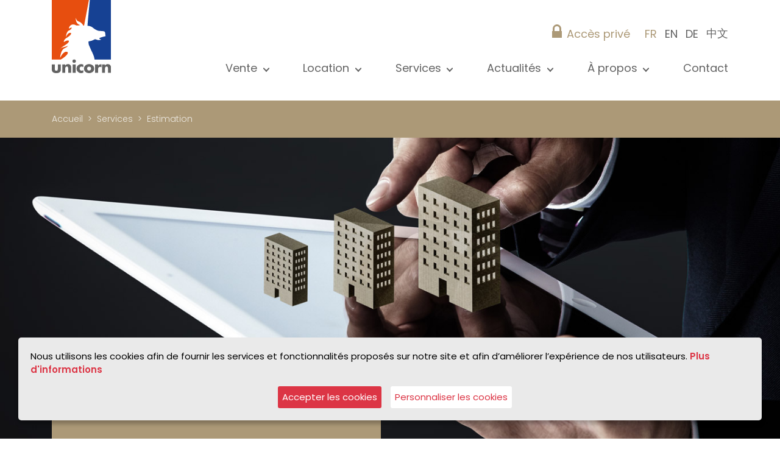

--- FILE ---
content_type: text/html; charset=UTF-8
request_url: https://www.unicorn.lu/estimation/
body_size: 11257
content:
<!DOCTYPE html>
<html>
    <head>
        
        
        <title>                                                                        Estimation immobilière Luxembourg | 
                                                        Unicorn</title>
        <link rel="icon" type="image/x-icon" href="/images/template/favicon.ico" />
                    <link rel="canonical" href="https://www.unicorn.lu/estimation/">
                <meta charset="UTF-8" />
        <meta name="viewport" content="width=device-width, initial-scale=1, shrink-to-fit=no">
        <meta name="description" content="Vous souhaitez faire estimer votre bien ?  Nos agents prennent le temps nécessaire pour estimer et proposer votre bien au meilleur prix du marché">
                                            <link rel="alternate" hreflang="fr" href="https://www.unicorn.lu/estimation/" />
                            <link rel="alternate" hreflang="en" href="https://www.unicorn.lu/en/estimation/" />
                            <link rel="alternate" hreflang="de" href="https://www.unicorn.lu/de/estimation/" />
                            <link rel="alternate" hreflang="zh" href="https://www.unicorn.lu/zh/estimation/" />
                    

        <style>

            :root {
                --main_color: #ac9977;
                --second_color: #636363;
            }

            .main_color {
                color: #ac9977 !important;
            }

            .main_color_hover:hover {
                color: #ac9977 !important;
            }

            .menu_active_color {
                color: #ac9977 !important;
            }

            .second_color {
                color: #636363 !important;
            }

            .bg_main_color {
                background-color: #ac9977 !important;
            }
            .bg_second_color {
                background-color: #636363 !important;
            }

            .bg_footer {
                background-color: #575756 !important;
            }

            .main_color_footer {
                color: #dcd8d2 !important;
            }

            #top_menu .navbar-nav > a:hover:after {
                border-color: #ac9977 !important;
                color: #ac9977 !important;
            }

            #top_menu .navbar-nav > a:hover {
                color: #ac9977 !important;
            }

            #estimation input[type=radio]:checked + label {
                background-color: #ac9977 !important;
            }

            #annonce_detail .sy-controls li.sy-prev  a:after, #annonce_detail .sy-controls li.sy-next  a:after,
            #actu_detail .sy-controls li.sy-prev  a:after, #actu_detail .sy-controls li.sy-next  a:after  {
                background-color: transparent;
            }

        </style>


        
            <link href="/css/bootstrap.css?v=1633327939" rel="stylesheet">
            <link href="/css/style.css?v=1633327987" rel="stylesheet">
            <link href="/css/style_custom.css?v=1743090859" rel="stylesheet">

            <link rel="stylesheet" href="/css/fontawesome/css/all.min.css" >
            <link rel="stylesheet" href="/plugins/confirm/jquery-confirm.min.css">
            <link rel="stylesheet" href="/plugins/modal-video/modal-video.min.css">
        
            

            </head>
    <body>

        
        <section id="top_menu">

    <div class="container">
        <div class="row align-items-center align-items-lg-stretch">

            <div class="col-4 col-lg-2 col-xl-3 text-lg-left">
               <a href="/"><img class="img-fluid" src="/images/template/logo_header.svg?v=1626849858" alt="Logo"></a>
            </div>

            <div class="col-8 d-block d-lg-none pt-2">

                <div class="d-flex align-items-end justify-content-between" id="mobile_header">
                    <div class="main_color d-flex " id="acces_prive_header_mobile">
                        <img src="/images/template/cadenas.svg" class="lock_close mr-2 vertical_baseline" alt="Accès privé"><img src="/images/template/cadenas_ouvert.svg" class="lock_open mr-2 vertical_baseline" alt="Accès privé"><a class="main_color" href="/acces-prive/listing">Accès privé</a>
                    </div>
                                            <div class="d-flex align-items-end text-right ">

                                                            <a class="ml-2" href="/estimation/">
                                    <span class="text-uppercase  main_color ">fr</span>
                                </a>
                                                            <a class="ml-2" href="/en/estimation/">
                                    <span class="text-uppercase ">en</span>
                                </a>
                                                            <a class="ml-2" href="/de/estimation/">
                                    <span class="text-uppercase ">de</span>
                                </a>
                                                            <a class="ml-2" href="/zh/estimation/">
                                    <span class="text-uppercase ">中文</span>
                                </a>
                            
                        </div>
                                    </div>
                <!-- /.d-flex -->



                <div class="navbar d-flex justify-content-end navbar-light p-0 mt-5 ">
                    <button class=" navbar-toggler p-0" type="button" id="trigger_menu" data-toggle="collapse" data-target="#navbarNavAltMarkup" aria-controls="navbarNavAltMarkup" aria-expanded="false" aria-label="Toggle navigation">
                        <i class="fas fa-bars" id="top_menu_bars" style=""></i>
                        <img src="/images/template/svg_close.svg" id="top_menu_close" height="20" style="display: none;"alt="Fermer">
                    </button>
                </div>
            </div>

            <div class="col-12 col-lg-10 col-xl-9  d-flex flex-column justify-content-between pt-0 pt-lg-4" id="col_langues">
                <div class="d-flex flex-column flex-lg-row justify-content-end align-items-end ">

                
               
                
                                        <div class="main_color d-none d-lg-block" id="acces_prive_header">

                        <img src="/images/template/cadenas.svg" class="lock_close mr-2 vertical_baseline" alt="Accès privé"><img src="/images/template/cadenas_ouvert.svg" class="lock_open mr-2 vertical_baseline" alt="Accès privé"><a class="main_color" href="/acces-prive/listing">Accès privé</a>
                    </div>

                                        <div class="dropdown text-right ml-3 d-none d-lg-block ">

                                                                    <a class="ml-2" href="/estimation/">
                                        <span class="text-uppercase   main_color ">fr</span>
                                    </a>
                                                                    <a class="ml-2" href="/en/estimation/">
                                        <span class="text-uppercase  ">en</span>
                                    </a>
                                                                    <a class="ml-2" href="/de/estimation/">
                                        <span class="text-uppercase  ">de</span>
                                    </a>
                                                                    <a class="ml-2" href="/zh/estimation/">
                                        <span class="text-uppercase vatb ">中文</span>
                                    </a>
                                
                        </div>
                

                </div>

                <nav id="site_nav" class="navbar justify-content-end  navbar-expand-lg navbar-light  p-0 px-5 px-lg-0 ">
                    <div class="collapse navbar-collapse" id="navbarNavAltMarkup">
                        <div class="navbar-nav justify-content-between  align-items-start align-items-lg-end  w-100 ">
                            <div class="dropdown p-2 p-lg-0">
                                <a class="btn px-0 dropdown-toggle" href="#" role="button" id="dropdownMenuLink" data-toggle="dropdown" aria-haspopup="true" aria-expanded="false">
                                    Vente
                                </a>

                                <div class="dropdown-menu" aria-labelledby="dropdownMenuLink">
                                    <a href="/recherche/vente" class=" dropdown-item">Tous nos biens</a>
                                    <a href="/recherche/vente/appartement" class=" dropdown-item">Appartement</a>
                                    <a href="/recherche/vente/maison" class=" dropdown-item">Maison</a>
                                    <a href="/projets" class=" dropdown-item">Projets neufs</a>
                                    <a href="/prestige/vente" class=" dropdown-item">Propriétés de luxe</a>
                                    <a href="/international/vente" class=" dropdown-item">International</a>
                                    <a href="/recherche/vente/immeuble-de-rapport" class=" dropdown-item">Immeuble de rapport</a>
                                    <a href="/recherche/vente/bureau" class=" dropdown-item">Bureau</a>
                                    <a href="/recherche/vente/commerce" class=" dropdown-item">Commerce</a>
                                    <a href="/recherche/vente/garage,parking" class=" dropdown-item">Garage / Parking</a>
                                    <a href="/recherche/vente/terrain" class=" dropdown-item">Terrain</a>
                                </div>
                            </div>

                            <div class="dropdown p-2 p-lg-0">
                                <a class="btn px-0 dropdown-toggle" href="#" role="button" id="dropdownMenuLink" data-toggle="dropdown" aria-haspopup="true" aria-expanded="false">
                                    Location
                                </a>

                                <div class="dropdown-menu" aria-labelledby="dropdownMenuLink">
                                    <a href="/recherche/location" class=" dropdown-item">Tous nos biens</a>
                                    <a href="/recherche/location/appartement" class=" dropdown-item">Appartement</a>
                                    <a href="/recherche/location/maison" class=" dropdown-item">Maison</a>
                                    <a href="/prestige/location" class=" dropdown-item">Propriétés de luxe</a>
                                    <a href="/international/location" class=" dropdown-item">International</a>
                                    <a href="/recherche/location/bureau" class=" dropdown-item">Bureau</a>
                                    <a href="/recherche/location/commerce" class=" dropdown-item">Commerce</a>
                                    <a href="/recherche/location/garage,parking" class=" dropdown-item">Garage / Parking</a>

                                </div>
                            </div>

                            <div class="dropdown p-2 p-lg-0">
                                <a class="btn px-0 dropdown-toggle" href="/services/" role="button" id="dropdownMenuLink" data-toggle="dropdown" aria-haspopup="true" aria-expanded="false">
                                    Services
                                </a>
                                <div class="dropdown-menu" aria-labelledby="dropdownMenuLink">
                                    <a href="/vente/" class=" dropdown-item">Vente</a>
                                    <a href="/estimation/" class="menu_active_color dropdown-item">Estimation</a>
                                    <a href="/location/" class=" dropdown-item">Location</a>
                                    <a href="/recherche/" class=" dropdown-item">Recherche</a>
                                    <a href="/acces-prive/listing" class=" dropdown-item">Accès privé</a>
                                    <a href="/gestion-locative/" class=" dropdown-item">Gestion locative</a>
                                    <a href="/gerance-d-immeuble-syndic/" class=" dropdown-item">Gérance d&#039;immeubles / syndic</a>

                                </div>
                            </div>


                                                            <a href="/favoris" class=" p-2 p-lg-0 nav-item nav-link d-none d-lg-none">Favoris</a>
                            
                            
                            
                            
                            
                                <div class="dropdown p-2 p-lg-0">
                                    <a class="btn px-0 dropdown-toggle" href="#" role="button" id="dropdownMenuLink" data-toggle="dropdown" aria-haspopup="true" aria-expanded="false">
                                        Actualités
                                    </a>

                                    <div class="dropdown-menu" aria-labelledby="dropdownMenuLink">
                                        <a href="/actualites" class=" dropdown-item">Voir toutes les actualités</a>
                                        <a href="/news" class=" dropdown-item">News</a>
                                        <a href="/publications" class=" dropdown-item">Publications</a>
                                        <a href="/blog" class=" dropdown-item">Blog</a>
                                    </div>
                                </div>
                            
                            

                                                                <a class="p-2 d-none d-lg-none nav-link" href="/inscription-alerte-email">Alerte e-mail</a>
                            
                            
                            <div class="dropdown p-2 p-lg-0">
                                <a class="btn px-0 dropdown-toggle" href="#" role="button" id="dropdownMenuLink" data-toggle="dropdown" aria-haspopup="true" aria-expanded="false">
                                    À propos
                                </a>
                                <div class="dropdown-menu" aria-labelledby="dropdownMenuLink">
                                    <a href="/presentation/" class=" dropdown-item">Présentation</a>
                                    <a href="/references" class=" dropdown-item">Nos références</a>
                                    <a href="/christie-s-international-real-estate/" class=" dropdown-item">Christie’s Real Estate</a>
                                    <a href="/conseils-pratiques/" class=" dropdown-item">Conseils pratiques</a>
                                    <a href="/carriere/" class=" dropdown-item">Carrière</a>

                                </div>
                            </div>

                            <a href="/contact" class=" p-2 p-lg-0 nav-item nav-link">Contact</a>
                        </div>
                    </div>
                </nav>
            </div>
            <!-- /.col-12 col-lg-8 -->


        </div>
        <!-- /.row -->
    </div>
    <!-- /.container -->
</section>
<!-- /#menu_navbar -->


                    <section id="ariane" class="py-2">
    <div class="container">
        <div class="row align-items-center">
            <div class="col-12">

                <nav aria-label="breadcrumb">
                    <ol class="breadcrumb">
                                                    <li class="breadcrumb-item"><a href="/">Accueil</a></li>
                                                            <li class="breadcrumb-item " ><a href="/services/">Services</a></li>
                                                                                                                    <li class="breadcrumb-item active" >Estimation</li>
                                                    
                        
                        
                        
                        
                        
                        
                        
                        
                        
                        
                        
                        
                        
                        
                        
                        
                        
                        

                    </ol>
                </nav>

            </div>
            <!-- /.col-12 -->
        </div>
        <!-- /.row -->
    </div>
    <!-- /.container -->
</section>
<!-- /#ariane -->

        


        <section id="flash_messages">
    <div class="container">
        <div class="row">
            <div class="col-12">
                            </div>
            <!-- /.col-12 -->
        </div>
        <!-- /.row -->
    </div>
    <!-- /.container -->
</section>
<!-- /#flash_messsages -->




        
    <section id="page_texte" class=" pb-5">

                <div class="container-fluid p-0">
            <div class="row no-gutters">
                <div class="col-12 text-center bg_gris">
                    <img src="/uploads/page_texte_estimation_c0564.jpeg?v=1625666623" class="img-fluid" id="heading_img" alt="Estimation immobilière Luxembourg">
                </div>
                <!-- /.col-12 -->
            </div>
            <!-- /.row -->
        </div>
        <!-- /.container-fluid p-0 -->
        

        <div class="container">

            <div class="row">
                <div class="col-12 col-lg-6 col-md-7 ">
                    <h1 class="titre_bloc text-white bg_main_color text-uppercase">
                                                    Estimation
                                            </h1>
                </div>

                <div class="col-lg-6 col-md-5  d-flex align-items-start justify-content-end pt-4">
                    <div class="d-flex">
                        <div id="share_button">
                            <img src="/images/template/icn_share.svg" class="cursor_pointer mr-3"  alt="Share">
                            <div id="share_buttons">
                                <a class="color-fb" target="_blank" href="https://www.facebook.com/sharer/sharer.php?u=https%3A%2F%2Fwww.unicorn.lu%2Festimation%2F"><img class="share_icn" src="/images/template/icn_fb.svg" alt="Facebook"></a>
                                <a class="color-tw" target="_blank" href="https://twitter.com/intent/tweet?url=https%3A%2F%2Fwww.unicorn.lu%2Festimation%2F&text=Estimation - Unicorn"><img class="share_icn" src="/images/template/icn_tw.svg" alt="Twitter"></a>
                                <a class="color-lk" target="_blank" href="https://www.linkedin.com/shareArticle?mini=true&url=https%3A%2F%2Fwww.unicorn.lu%2Festimation%2F&title=Estimation - Unicorn"><img class="share_icn" src="/images/template/icn_lk.svg" alt="Linkedin"></a>
                                <a class="color-lk" target="_blank" href="https://api.whatsapp.com/send?text=https%3A%2F%2Fwww.unicorn.lu%2Festimation%2F Estimation - Unicorn"><img class="share_icn" src="/images/template/icn_wa.svg" alt="Whatsapp"></a>
                                <a class="color-lk cursor_pointer"  data-toggle="modal"  data-target="#modal_envoi_ami"><img class="share_icn" src="/images/template/icn_mail.svg" alt="Envoyer à un ami"></a>
                                <span class="trigger_tooltip cursor_pointer" data-toggle="tooltip" data-placement="bottom" id="clipboard_tooltip" title="Copier le lien">
                                                               <img class="share_icn" src="/images/template/icn_link.svg" alt="Copier le lien"></span>
                            </div>
                        </div>

                        <a href="javascript:window.print()"><img  src="/images/template/icn_print.svg" class="mr-3 share_icn" alt="Print"></a>

                    </div>
                </div>
                <!-- /.col-lg-4 -->
                <!-- /.col-12 -->
            </div>
            <!-- /.row -->



                            <div class="row mb-4">
                    <div class="col-12 ck_txt">
                        <div class="layoutmanager">
<div class="layout-container">
<div class="layout-row row">
<div class="col-12 col-lg-6 col-md-6 layout-column mb-4 mb-md-0">
<div class="layout-column-editable layout-column-one">
<div class="titre2" style="margin-left:70px">
<h2><span style="font-size:21px">Vous &ecirc;tes propri&eacute;taire d&rsquo;un bien immobilier et souhaitez estimer sa valeur r&eacute;elle ?</span></h2>
</div>
</div>
</div>
</div>
</div>
</div>

<div class="layoutmanager">
<div class="layout-container">
<div class="layout-row row">
<div class="col-12 col-lg-6 col-md-6 layout-column mb-4 mb-md-0">
<div class="layout-column-editable layout-column-one">
<div style="margin-left:70px">
<p><span style="font-size:18px">Votre agence luxembourgeoise Unicorn se charge de l&rsquo;estimation professionnelle de votre propri&eacute;t&eacute;. Nos professionnels de l&rsquo;immobilier situ&eacute;s en face du Palais Grand-Ducal et &agrave; Esch-Sur-Alzette s&rsquo;activent &agrave; vous offrir le meilleur service et s&rsquo;engagent &agrave; tout mettre en &oelig;uvre pour mener &agrave; bien votre projet immobilier.<br />
<br />
C&eacute;der son appartement, sa maison, sa propri&eacute;t&eacute; de prestige ou encore un patrimoine familial, est une &eacute;tape importante dans la vie du propri&eacute;taire. Une maison, un appartement, un bien d&rsquo;exception ou atypique, un bureau, un commerce ou m&ecirc;me un parking ? Unicorn se charge de l&rsquo;estimation professionnelle de votre propri&eacute;t&eacute; au Luxembourg.</span></p>
</div>
</div>
</div>

<div class="col-12 col-lg-6 col-md-6 layout-column mb-4 mb-md-0">
<div class="layout-column-editable layout-column-two">
<p><span style="font-size:18px">Pour chaque nouvelle estimation, les agents exp&eacute;riment&eacute;s de l&rsquo;agence prennent le temps n&eacute;cessaire pour conna&icirc;tre vos motivations et cr&eacute;er une v&eacute;ritable relation de confiance bas&eacute;e sur l&rsquo;&eacute;coute. Et parce que chaque patrimoine est unique, il est consid&eacute;r&eacute; avec s&eacute;rieux.<br />
<br />
Nos professionnels n&rsquo;h&eacute;siteront pas &agrave; poser la main sur un mur pour savoir s&rsquo;il est sain, proc&eacute;deront &agrave; un m&eacute;trage pr&eacute;cis des surfaces en prenant soin de distinguer les surfaces utiles des surfaces habitables, et de relever toutes les sp&eacute;cificit&eacute;s, bonnes ou mauvaises, susceptibles d&rsquo;avoir un impact sur l&rsquo;estimation d&rsquo;un prix au m&egrave;tre carr&eacute;.<br />
<br />
Bref, surface, qualit&eacute; de la construction, caract&egrave;re g&eacute;n&eacute;ral, niveau de confort, situation, environnement, raret&eacute; rien n&rsquo;est laiss&eacute; au hasard par l&rsquo;agence aux plus de 125 ann&eacute;es d&rsquo;exp&eacute;rience cumul&eacute;e.</span><br />
&nbsp;</p>
</div>
</div>
</div>
</div>
</div>

<div class="layoutmanager">
<div class="layout-container">
<div class="layout-row row">
<div class="col-12 col-lg-6 col-md-6 layout-column mb-4 mb-md-0">
<div class="layout-column-editable layout-column-one">
<div style="margin-left:70px">
<p><span style="font-size:18px">Chaque bien est unique, le v&ocirc;tre &eacute;galement. Au sein de l&rsquo;agence Unicorn Real Estate &agrave; Luxembourg, le souci du d&eacute;tail et de la pr&eacute;cision sont de mise. Vous souhaitez une estimation sur mesure de votre bien ? Acc&eacute;dez rapidement &agrave; l&#39;estimation de votre bien via ce bouton </span></p>
</div>
</div>
</div>

<div class="col-12 col-lg-6 col-md-6 layout-column mb-4 mb-md-0">
<div class="layout-column-editable layout-column-two">
<div class="align-items-center bg_main_color d-flex justify-content-center p-5 text-center text-white w-100">
<p>&nbsp;</p>

<p style="text-align:left"><br />
<span style="color:#dbd9d1"><span style="font-family:Georgia,serif"><span style="font-size:26px">Une bonne estimation est la base d&#39;une belle vente !</span></span></span><br />
&nbsp;</p>
</div>
</div>
</div>
</div>
</div>
</div>

                    </div>
                </div>
            
                        
            

        </div>
        <!-- /.container -->
    </section>
    <!-- /#page_texte -->

            <section id="bloc_page_texte">
    <div class="container">
        <div class="row">
            <div class="col-12">
                                                                                    <div id="bloc_page_texte_inner" class=" d-flex justify-content-center flex-column align-items-center bg-white p-5 " style="background-image:url(/uploads/bloc_pub_page_texte_estimation_574a2.jpeg)">
                                                            <div class="ombre">
<h2 style="text-align:center">&nbsp;</h2>

<h2 style="text-align:center"><a href="https://www.unicorn.lu/detail-7276-vente-projet-immobilier-howald"><span style="color:#ffffff">SOUTH VILLAGE</span></a></h2>

<div style="text-align:center"><a href="https://www.unicorn.lu/detail-7276-vente-projet-immobilier-howald"><span style="color:#ffffff">Howald</span></a></div>

<h3 style="text-align:center">&nbsp;</h3>
</div>

                                    </div>
            </div>
            <!-- /.col-12 -->
        </div>
        <!-- /.row -->
    </div>
    <!-- /.container -->
</section>
<!-- /#bloc_page_texte -->

    
    
    


    <section id="derniers_biens_favoris" class="mb-5 pt-5  ">

    <section id="derniers_biens_favoris_top">
        <div class="container">
            <div class="row">
                                
                <div class="col-12">

                    <ul class="nav nav-tabs" id="myTab" role="tablist">
                        <li class="nav-item">
                            <a class="nav-link active" id="last-tab" data-toggle="tab" href="#last" role="tab" aria-controls="last" aria-selected="true">Derniers biens consultés</a>
                        </li>
                        <li class="nav-item">
                            <a class="nav-link main_color" id="favoris-tab" data-toggle="tab" href="#favoris" role="tab" aria-controls="favoris" aria-selected="false">Ma sélection <img src="/images/template/star_selection.svg" class="ml-2" alt="Ma sélection"></a>
                        </li>
                    </ul>
                </div>
            </div>
        </div>
    </section>
    <!-- /#derniers_biens_favoris_top -->
    <section id="derniers_biens_favoris_bottom" class="py-5">
        <div class="container">
            <div class="row">
                <div class="col-12">
                    <div class="tab-content" id="myTabContent">
                        <div class="tab-pane fade show active" id="last" role="tabpanel" aria-labelledby="last-tab">
                            <div class="row">
                                                                                                <div class="d-none d-md-block col-lg-2 col-md-4 col-sm-6 mb-4 mb-lg-0">
                                        <div class="dernier_biens_image">
                                        </div>
                                    </div>
                                                                    <div class="d-none d-md-block col-lg-2 col-md-4 col-sm-6 mb-4 mb-lg-0">
                                        <div class="dernier_biens_image">
                                        </div>
                                    </div>
                                                                    <div class="d-none d-md-block col-lg-2 col-md-4 col-sm-6 mb-4 mb-lg-0">
                                        <div class="dernier_biens_image">
                                        </div>
                                    </div>
                                                                    <div class="d-none d-md-block col-lg-2 col-md-4 col-sm-6 mb-4 mb-lg-0">
                                        <div class="dernier_biens_image">
                                        </div>
                                    </div>
                                                                    <div class="d-none d-md-block col-lg-2 col-md-4 col-sm-6 mb-4 mb-lg-0">
                                        <div class="dernier_biens_image">
                                        </div>
                                    </div>
                                                                    <div class="d-none d-md-block col-lg-2 col-md-4 col-sm-6 mb-4 mb-lg-0">
                                        <div class="dernier_biens_image">
                                        </div>
                                    </div>
                                                                                        </div>
                        </div>
                        <div class="tab-pane fade" id="favoris" role="tabpanel" aria-labelledby="favoris-tab">
                            <div class="row">
                                                                                                            <div class="col-lg-2 col-md-4 col-sm-6 mb-4 mb-lg-0">
                                            <div class="dernier_biens_image">
                                            </div>
                                        </div>
                                                                            <div class="col-lg-2 col-md-4 col-sm-6 mb-4 mb-lg-0">
                                            <div class="dernier_biens_image">
                                            </div>
                                        </div>
                                                                            <div class="col-lg-2 col-md-4 col-sm-6 mb-4 mb-lg-0">
                                            <div class="dernier_biens_image">
                                            </div>
                                        </div>
                                                                            <div class="col-lg-2 col-md-4 col-sm-6 mb-4 mb-lg-0">
                                            <div class="dernier_biens_image">
                                            </div>
                                        </div>
                                                                            <div class="col-lg-2 col-md-4 col-sm-6 mb-4 mb-lg-0">
                                            <div class="dernier_biens_image">
                                            </div>
                                        </div>
                                                                            <div class="col-lg-2 col-md-4 col-sm-6 mb-4 mb-lg-0">
                                            <div class="dernier_biens_image">
                                            </div>
                                        </div>
                                                                                                </div>
                        </div>
                    </div>

                </div>
                <!-- /.col-12 -->
            </div>
            <!-- /.row -->
        </div>
        <!-- /.container -->
    </section>
</section>

    <section id="contact">
        <div class="container" id="contact">
        <div class="row">
        <div class="col-lg-4 mt-5">
            <span style="font-size:20px">DEMANDE D&#39;INFORMATIONS</span>
<p><br />
<span style="font-size:16px"><span style="font-size:14px">Pour &ecirc;tre contact&eacute;(e) par l&rsquo;un de nos conseillers par email ou par t&eacute;l&eacute;phone au sujet de votre recherche immobili&egrave;re, veuillez renseigner les informations suivantes :</span></span></p>

        </div>
        <!-- /.col-lg-4 -->

        <div class="col-lg-8  mt-5">
            <form method="post" class="row" id="contact_form">

                <div class="col-12 mb-3">
                    <div class="custom-control custom-radio custom-control-inline">
                        <input  type="radio" id="customRadioInline2" value="Madame" name="civilite" class="custom-control-input">
                        <label class="custom-control-label" for="customRadioInline2">Mme</label>
                    </div>
                    <div class="custom-control custom-radio custom-control-inline">
                        <input  type="radio" id="customRadioInline1" value="Monsieur" name="civilite" class="custom-control-input">
                        <label class="custom-control-label" for="customRadioInline1">M.</label>
                    </div>
                </div>

                                <div class="col-12 col-md-6">
                    <input  class="form-control" type="text" id="ct_nom" name="nom" placeholder="Nom *">
                </div>
                <div class="col-12 col-md-6">
                    <input  class="form-control" type="text" id="ct_prenom" name="prenom" placeholder="Prénom *">
                </div>
                <div class="col-12 col-md-6">
                    <input  class="form-control" type="text" id="ct_email" name="email" placeholder="E-mail *">
                </div>
                <div class="col-12 col-md-6">
                    <input  class="form-control" type="text" id="ct_telephone" name="telephone" placeholder="Tél *">
                </div>

                

                <div class="col-12 ">
                    <textarea id="ct_message" name="message" cols="30" class="form-control" placeholder="Message *"></textarea>
                    <!-- /# -->
                </div>


                <div class="col-12 col-md-6 ">
                    <div class="form-group row">
                        <div class="col-12">
                            <div class="custom-control custom-checkbox">
                                <input type="checkbox" class="custom-control-input" id="rgpd" name="rgpd" value="1">
                                <label class="custom-control-label" for="rgpd">En cochant cette case, j&#039;accepte que mes données soient stockées informatiquement, uniquement dans le but de recevoir de Unicorn des propositions commerciales.</label>
                            </div>

                        </div>
                    </div>
                </div>


                <div class="col-12  col-md-6 d-flex flex-column flex-md-row align-items-center justify-content-end">
                    <div class="g-recaptcha" data-sitekey="6LfWB-EaAAAAACmQi1JSpknZxRNES63PwtQnAqIX"></div>
                </div>

                <input type="hidden" name="token" value="TWAg1QRXt4CLd0ZAIPaQXQcPZj-RyLS-Koapw6_0Hc4" />

                
                <div class="col-12" id="champ_requis">
                    *Champs requis
                </div>
                <!-- /.col-12 -->
                <div class="col-12 text-right">
                    <input class="mt-4 big_round_button " type="button" id="ct_submit" value="Contactez-nous">
                </div>
                <!-- /.col-12 -->

                <div id="ct_loading" class="display_none mt-3 w-100 text-right p-2">
                    <div class="spinner-border" role="status">
                        <span class="sr-only">Loading...</span>
                    </div>
                </div>
                <div id="ct_detail_success_spontanee" class="display_none alert-success mt-3 p-2 text-center">
                    Votre message a bien été envoyé. Nous vous répondrons dès que possible.
                </div>
                <div id="ct_detail_error_spontanee" class="display_none mt-3 alert-danger text-center p-2">
                    Une erreur est survenue lors de l&#039;envoi de votre message. Veuillez réessayer ultérieurement.
                </div>
            </form>

        </div>
        <!-- /.col-lg-8 -->
    </div>
    <!-- /.row -->
    </div>
<!-- /.container -->


    </section>



        <section id="footer_seo" style="background-color: #ededed">
    <div class="container">
        <div class="row">
                                                <div class="col-12 ck_txt">
                
                                    <table align="left" border="0" cellpadding="0" cellspacing="1" style="width:550px">
	<tbody>
		<tr>
			<td style="text-align:justify">
			<p style="text-align:left"><span style="font-size:18px">Disponibles du lundi au vendredi, les experts de nos deux agences situ&eacute;es &agrave; Luxembourg-Ville et &agrave; Esch-Sur-Alzette mettent &agrave; profit leur connaissance du march&eacute; immobilier pour vous satisfaire. Un projet d&rsquo;achat au Luxembourg ? N&rsquo;attendez plus, contactez-nous d&egrave;s aujourd&rsquo;hui au<br />
			26 54 17 17 ou par e-mail &agrave; info@unicorn.lu.</span></p>
			</td>
		</tr>
	</tbody>
</table>

                
            
            </div>
            <!-- /.col-12 -->
        </div>
        <!-- /.row -->
    </div>
    <!-- /.container -->
</section>
<!-- /#footer_seo -->

<section id="footer" class="pb-4 pt-5 bg_footer main_color_footer ">
    <div class="container">
        <div class="row align-items-center justify-content-center">

            <div class="col-12 col-lg-4 text-center text-lg-left d-flex justify-content-between justify-content-lg-start align-items-start align-items-lg-start font-weight-bold align-fix" id="footer_bloc_1">
                <a href="/"><img src="/images/template/logo_footer.svg?v=1626849917" class="mb-3 mb-md-0" id="logo_footer" alt="Logo"></a>
                <div class="d-none d-lg-flex flex-column pl-5">
                    <a href="/recherche/vente" class=" ">Vente</a>
                    <a href="/recherche/location" class=" ">Location</a>
                    <a href="/presentation/" class="">À propos</a>
                    <a href="/actualites" class=" ">Actualités</a>
                    <a href="/contact" class=" ">Contact</a>
                </div>
                <div class="d-flex d-lg-none flex-row  pb-5  justify-content-center justify-content-lg-start align-items-center ">
                                            <a href="https://www.facebook.com/unicorn.lu" class="mr-2" target="_blank"><img src="/images/template/fb_footer.svg" alt="Facebook"></a>
                                                                <a href="https://twitter.com/unicorn_lux" class="mr-2 ml-1" target="_blank"><img src="/images/template/tw_footer.svg" alt="Twitter"></a>
                                                                <a href="https://www.linkedin.com/company/unicorn-sàrl" class="mr-2 ml-1" target="_blank"><img src="/images/template/lk_footer.svg" alt="Linkedin"></a>
                                                                <a href="https://www.instagram.com/unicorn_realestate/" class="mr-2 ml-1" target="_blank"><img src="/images/template/insta_footer.svg" alt="Instagram"></a>
                                                                <a href="https://www.youtube.com/channel/UCjpZ9tA1z7xLcNyJwwbpljA" class="mr-2 ml-1" target="_blank"><img src="/images/template/yt_footer.svg" alt="Youtube"></a>
                                    </div>
            </div>
            <!-- /.col-12 col-md-4 -->

            <div class="col-12 col-lg-4  mt-3 mt-lg-0 text-lg-left mb-2 mb-lg-5 " id="footer_bloc_2">
                <div class="text-white fw500">
                    Unicorn <br>
                    Agence de Luxembourg<br> <br>
                </div>
                <!-- /.text-white -->
                18, rue du Marché-aux-Herbes<br> L-1728 Luxembourg <br> <br>
                                    Tel. : +352 26 54 17 17 <br>
                                                
                                    <a href="mailto:info@unicorn.lu">info@unicorn.lu</a>
                


            </div>
            <!-- /.col-12 col-lg-4 -->

            <div class="col-12 col-lg-4 mt-3 mt-lg-0   text-lg-left mb-lg-5 " id="footer_bloc_2">
                <div class="text-white fw500">
                    Unicorn <br>
                    Agence d&#039;Esch-sur-Alzette<br> <br>
                </div>
                25, avenue de la Gare<br> L-4131 Esch-sur-Alzette <br> <br>
                                    Tel. : +352 26 54 17 17 <br>
                                                
                                    <a href="mailto:info@unicorn.lu">info@unicorn.lu</a>
                            </div>
            <!-- /.col-12 col-md-4 -->

            <div class="col-12 col-lg-4 mt-3 mt-lg-0   text-lg-left mb-5 " id="footer_bloc_2">
                <div class="text-white fw500">
                    Unicorn <br>
                    Gérance d&#039;immeubles / syndic<br> <br>
                </div>
                Tel. : +352 26 54 17 17 26 <br>
                <a href="mailto:syndic@unicorn.lu">syndic@unicorn.lu</a>
            </div>

        </div>
        <!-- /.row -->

        <div class="row">
            <div class="col-lg-4  text-lg-left mb-5 mb-lg-0 order-1 order-lg-0">
                <div>
                    <span class="d-none d-lg-inline-block" id="affilie_exclusif">Affilié exclusif au Luxembourg  :</span><br>
                    <a href="https://www.christiesrealestate.com/" target="_blank"><img class="mt-4" style="max-width:60%" src="/images/christies-footer.png?v=1720436793" alt="Christie's Real Estate"></a>
                </div>
                <div class="mt-lg-5">
                <span class="d-none d-lg-inline-block" id="partenaire_de">Partenaire de  :</span><br>
                <a href="https://www.loft.lu" target="_blank"><img class="mt-4" src="/images/template/cachet_loft.svg?v=1626849946" alt="Loft.lu"></a>
                </div>
            </div>
            <!-- /.col-lg-4 -->

            <div class="col-lg-4 order-0 order-lg-1">
                <div class="fw500 title_inscription" id="">Inscription newsletter</div>
                <form method="post" class="mt-4" id="form_inscription_newsletter_hp">

                    <div class="row no-gutters">
                        <div class="col-6 col-sm-9 col-lg-7 ">
                            <input type="email" placeholder="E-mail" id="mail_inscription_newsletter" name="mail_news" class="form-control rounded-0" >
                            <input type="hidden" name="username">
                            <input type="hidden" name="token" value="Vol6CK8G7QRWV7G4I_wGW4agxw-qjrRxAhNJCMNWh2A" />
                        </div>
                        <div class="col-3 col-sm-3">
                            <input type="button" value="OK" id="submit_inscription_newsletter" class="border-0 text-uppercase bg_main_color second_color h-100 ml-0 ml-sm-2 " >
                            <div id="inscription_newsletter_loading" class="spinner-border display_none ml-2" role="status">
                                <span class="sr-only">Loading...</span>
                            </div>
                        </div>
                        <div class="col-12 main_color mt-3">
                            <div class="custom-control custom-checkbox">
                                <input type="checkbox" class="custom-control-input" required id="rgpd_newsletter" name="rgpd_newsletter" value="1">
                                <label class="custom-control-label" for="rgpd_newsletter">J’accepte la politique de confidentialité en m’inscrivant à la newsletter</label>
                            </div>

                        </div>

                    </div>
                </form>
            </div>
            <!-- /.col-lg-4 -->

            <div class="col-lg-4 mt-5 mt-lg-0 d-none d-lg-block order-3">
                <div class="fw500 title_inscription" id="">Créer une alerte e-mail</div>
                <form method="get" action="/inscription-alerte-email" class="mt-4 mb-5" id="form_inscription_alerte_hp">

                    <div class="row no-gutters">
                        <div class="col-9 col-sm-9 col-lg-7 ">
                            <input type="email" placeholder="Créer alerte" required id="mail_inscription_alerte" name="mail_news" class="form-control rounded-0" >
                        </div>
                        <div class="col-3 col-sm-3">
                            <button type="button" id="submit_inscription_alerte" class="border-0 text-uppercase bg_main_color second_color  h-100  px-2 ml-0 ml-sm-2 " >
                                <i class="fas fa-bell"></i>
                            </button>
                        </div>
                    </div>
                </form>

                <div id="footer_social" class="pt-3 text-center text-lg-left">
                    <div class="mb-2">Médias sociaux</div>
                    <div class="d-flex flex-row  pb-5  justify-content-center justify-content-lg-start align-items-center ">
                                                    <a href="https://www.facebook.com/unicorn.lu" class="mr-2" target="_blank"><img src="/images/template/fb_footer.svg?v=1625123415" alt="Facebook"></a>
                                                                            <a href="https://twitter.com/unicorn_lux" class="mr-2 ml-1" target="_blank"><img src="/images/template/tw_footer.svg?v=1625123431" alt="Twitter"></a>
                                                                            <a href="https://www.linkedin.com/company/unicorn-sàrl" class="mr-2 ml-1" target="_blank"><img src="/images/template/lk_footer.svg?v=1632289612" alt="Linkedin"></a>
                                                                            <a href="https://www.instagram.com/unicorn_realestate/" class="mr-2 ml-1" target="_blank"><img src="/images/template/insta_footer.svg?v=1625123469" alt="Instagram"></a>
                                                                            <a href="https://www.youtube.com/channel/UCjpZ9tA1z7xLcNyJwwbpljA" class="mr-2 ml-1" target="_blank"><img src="/images/template/yt_footer.svg?v=1625123487" alt="Youtube"></a>
                                            </div>
                </div>
                <!-- /#footer_social -->
            </div>
            <!-- /.col-lg-4 -->

        </div>
        <!-- /.row -->
    </div>
    <!-- /.container -->
</section>
<!-- /#footer -->

<section id="footer2" class="bg_footer main_color pb-5">
    <div class="container">
        <div class="row align-items-center flex-column no-gutters flex-md-row">
            <div class="col-12 col-lg-8 offset-lg-4">
                <div id="legal_links" class="d-flex flex-column  text-lg-left flex-lg-row w-100">
                    <span class="mx-3">© Unicorn 2021</span>
                    <a class="mx-3" href="/politique-de-confidentialite/">Politique de confidentialité</a>
                    <a class="mx-3" href="/mentions-legales/">Mentions légales</a>
                                    </div>
            </div>
        </div>
        <!-- /.row -->
    </div>
    <!-- /.container -->
</section>
<!-- /#footer2 -->




                    <script src="/js/jquery-3.5.1.min.js"></script>
            <script src="/plugins/confirm/jquery-confirm.min.js"></script>
            <script src="/js/popper.min.js"></script>
            <script src="/js/bootstrap.min.js"></script>
            <script src="/plugins/rgpd_cookies/jquery.ihavecookies.min.js"></script>
            <script src="/plugins/modal-video/js/jquery-modal-video.min.js?v=1633327940"></script>
            <script src="/js/script.js?v=1640858826"></script>
            <script >
                $('body').ihavecookies({
                    title: '',
                    message: 'Nous utilisons les cookies afin de fournir les services et fonctionnalités proposés sur notre site et afin d’améliorer l’expérience de nos utilisateurs.',
                    acceptBtnLabel: 'Accepter les cookies',
                    moreInfoLabel: 'Plus d&#039;informations',
                    advancedBtnLabel: 'Personnaliser les cookies',
                    cookieTypesTitle: 'Sélectionnez les cookies que vous souhaitez accepter',
                    fixedCookieTypeLabel: 'Nécessaires',
                    fixedCookieTypeDesc: 'Cookies nécessaires au fonctionnement du site',
                    link: "/politique-de-confidentialite/",
                    delay: 0,
                    expires: 30,
                    cookieTypes: [
                        {
                            type: 'Statistiques',
                            value: 'analytics',
                            description: 'Mesure d&#039;audience, statistiques de visites...',
                        }
                    ],
                });
            </script>
                        <script src='https://www.google.com/recaptcha/api.js?hl=fr' async defer></script>
                        <script>

                $(document).ready(function ()
                {
                    $("#ct_submit").click(function ()
                    {

                        if ($('#ct_nom').val() == "")
                        {
                            $.alert({
                                theme             : 'bootstrap',
                                title             : 'Erreur',
                                animateFromElement: false,
                                animation         : 'scale',
                                content           : "Merci d&#039;indiquer votre nom"
                            });
                            return false;
                        }

                        if ($('#ct_prenom').val() == "")
                        {
                            $.alert({
                                theme             : 'bootstrap',
                                title             : 'Erreur',
                                animateFromElement: false,
                                animation         : 'scale',
                                content           : "Merci d&#039;indiquer votre prénom"
                            });
                            return false;
                        }
                        if ($('#ct_email').val() == "" || !isEmail($('#ct_email').val()))
                        {
                            $.alert({
                                animation         : 'zoom',
                                theme             : 'bootstrap',
                                title             : 'Erreur',
                                animateFromElement: false,
                                animation         : 'scale',
                                content           : "Merci d&#039;indiquer correctement votre email"
                            });
                            return false;
                        }

                        if ($('#ct_telephone').val() == "")
                        {
                            $.alert({
                                theme             : 'bootstrap',
                                title             : 'Erreur',
                                animateFromElement: false,
                                animation         : 'scale',
                                content           : "Merci d&#039;indiquer votre numéro de téléphone"
                            });
                            return false;
                        }

                        if ($('#ct_message').val() == "")
                        {
                            $.alert({
                                theme             : 'bootstrap',
                                title             : 'Erreur',
                                animateFromElement: false,
                                animation         : 'scale',
                                content           : "Votre message est vide"
                            });
                            return false;
                        }


                        $("#ct_submit").css("display", "none");
                        $("#ct_loading").css("display", "block");

                        $.ajax({
                            type    : "POST",
                            url     : "/ajax-contact",
                            dataType: "json",
                            data    : $("#contact_form").serialize(),
                            success : function (ret)
                            {
                                if (ret.msg == "succes")
                                {

                                    $("#ct_submit").css("display", "inline-block");
                                    $("#ct_loading").css("display", "none");

                                    $('#ct_nom').val('')
                                    $('#ct_prenom').val('')
                                    $('#ct_email').val('')
                                    $('#ct_telephone').val('')
                                    $('#ct_message').val('')

                                    $.alert({
                                        theme             : 'bootstrap',
                                        title             : 'Merci',
                                        animateFromElement: false,
                                        animation         : 'scale',
                                        content           : 'Votre message a bien été envoyé. Nous vous répondrons dès que possible.'
                                    });


                                    return false;

                                } else if (ret.msg=="error_captcha")
                                {

                                    $("#ct_submit").css("display", "inline-block");
                                    $("#ct_loading").css("display", "none");


                                    $.alert({
                                        theme             : 'bootstrap',
                                        title             : 'Erreur',
                                        animateFromElement: false,
                                        animation         : 'scale',
                                        content           : 'Veuillez cocher la case &#039;Je ne suis pas un robot&#039;'
                                    });
                                    return false;
                                }else
                                {

                                    $("#ct_submit").css("display", "inline-block");
                                    $("#ct_loading").css("display", "none");


                                    $.alert({
                                        theme             : 'bootstrap',
                                        title             : 'Erreur',
                                        animateFromElement: false,
                                        animation         : 'scale',
                                        content           : 'Une erreur est survenue lors de l&#039;envoi de votre message. Veuillez réessayer ultérieurement.'
                                    });
                                    return false;
                                }
                            }
                        });

                    });

                    $("#submit_inscription_alerte").click(function()
                    {


                        if ($('#mail_inscription_alerte').val() == "" || !isEmail($('#mail_inscription_alerte')
                            .val()))
                        {
                            $.alert({
                                animation         : 'zoom',
                                theme             : 'bootstrap',
                                title             : 'Erreur',
                                animateFromElement: false,
                                animation         : 'scale',
                                content           : "Merci d&#039;indiquer correctement votre email"
                            });
                            return false;
                        }

                        $("#form_inscription_alerte_hp").submit()

                    });

                    $("#submit_inscription_newsletter").click(function() {


                        if ($('#mail_inscription_newsletter').val() == "" || !isEmail($('#mail_inscription_newsletter').val())) {
                            $.alert({
                                animation: 'zoom',
                                theme: 'bootstrap',
                                title: 'Erreur',
                                animateFromElement: false,
                                animation: 'scale',
                                content: "Merci d&#039;indiquer correctement votre email"
                            });
                            return false;
                        }

                        if (!$('#rgpd_newsletter').is(":checked")) {
                            $.alert({
                                animation: 'zoom',
                                theme: 'bootstrap',
                                title: 'Erreur',
                                animateFromElement: false,
                                animation: 'scale',
                                content: "Vous devez accepter notre politique de confidentialité"
                            });
                            return false;
                        }

                        $("#submit_inscription_newsletter").css("display", "none");
                        $("#inscription_newsletter_loading").css("display", "block");

                        $.ajax({
                            type: "POST",
                            url: "/ajax-inscription-newsletter",
                            dataType: "json",
                            data: $("#form_inscription_newsletter_hp").serialize(),
                            success: function(ret) {
                                if (ret.msg == "succes") {

                                    $("#submit_inscription_newsletter").css("display", "inline-block");
                                    $("#inscription_newsletter_loading").css("display", "none");
                                    $( "#rgpd_newsletter" ).prop( "checked", false );
                                    $('#mail_inscription_newsletter').val('')

                                    $.alert({
                                        theme: 'bootstrap',
                                        title: 'Merci',
                                        animateFromElement: false,
                                        animation: 'scale',
                                        content: 'Un email contenant un lien de confirmation vous a été envoyé sur votre adresse. Vous devez cliquer dessus afin de finaliser et de valider votre inscription.'
                                    });

                                    return false;

                                } else if (ret.msg == "waiting") {

                                    $("#submit_inscription_newsletter").css("display", "inline-block");
                                    $("#inscription_newsletter_loading").css("display", "none");

                                    $('#mail_inscription_newsletter').val('')
                                    $( "#rgpd_newsletter" ).prop( "checked", false );

                                    $.alert({
                                        theme: 'bootstrap',
                                        title: 'Erreur',
                                        animateFromElement: false,
                                        animation: 'scale',
                                        content: 'Votre inscription a déjà été prise en compte, vous devez cliquer sur le mail de confirmation qui vous a été envoyé afin de valider votre inscription.'
                                    });

                                    return false;

                                } else {

                                    $("#submit_inscription_newsletter").css("display", "inline-block");
                                    $("#inscription_newsletter_loading").css("display", "none");

                                    $.alert({
                                        theme: 'bootstrap',
                                        title: 'Erreur',
                                        animateFromElement: false,
                                        animation: 'scale',
                                        content: 'Une erreur est survenue lors de votre inscription. Veuillez réessayer ultérieurement.'
                                    });
                                    return false;
                                }
                            }
                        });

                    });
                });
            </script>
        

        
        
    <script >
        $('#manage_cookies').click(function(){
            $('body').ihavecookies({
                title: '',
                message: 'Nous utilisons les cookies afin de fournir les services et fonctionnalités proposés sur notre site et afin d’améliorer l’expérience de nos utilisateurs.',
                acceptBtnLabel: 'Accepter les cookies',
                moreInfoLabel: 'Plus d&#039;informations',
                advancedBtnLabel: 'Personnaliser les cookies',
                cookieTypesTitle: 'Sélectionnez les cookies que vous souhaitez accepter',
                fixedCookieTypeLabel: 'Nécessaires',
                fixedCookieTypeDesc: 'Cookies nécessaires au fonctionnement du site',
                link: "/politique-de-confidentialite/",
                delay: 0,
                expires: 30,
                cookieTypes: [
                    {
                        type: 'Statistiques',
                        value: 'analytics',
                        description: 'Mesure d&#039;audience, statistiques de visites...',
                    }
                ],
            }, 'reinit');
        });

        $(document).ready(function(){

            var $temp = $("<input>");
            var $url = $(location).attr('href');

            $('#clipboard_tooltip').on('click', function() {
                $("body").append($temp);
                $temp.val($url).select();
                document.execCommand("copy");
                $temp.remove();
                $('#clipboard_tooltip').attr('data-original-title', "URL copiée !").tooltip('show');
            })
        })

    </script>
                
                    <script type="application/ld+json">
                {
                    "@context": "https://schema.org",
                    "@graph":
                    [
                        {
                            "@type": "WebPage",
                            "name": "Estimation immobilière Luxembourg | Unicorn",
                            "description": "Vous souhaitez faire estimer votre bien ?  Nos agents prennent le temps nécessaire pour estimer et proposer votre bien au meilleur prix du marché",
                            "publisher": {
                                "@type": "WebSite",
                                "name": "Unicorn"
                            }
                        },
                        {
                         "@type": "BreadcrumbList",
                         "itemListElement":
                         [
                            {
                                "@type": "ListItem",
                               "position": 1,
                               "item":
                               {
                                "@id": "https://www.unicorn.lu/",
                                "name": "Accueil"
                                }
                              }  , 
                          

                                                                {
                                "@type": "ListItem",
                               "position": 2,
                               "item":
                               {
                                "@id": "https://www.unicorn.lu/estimation/",
                                "name": "Estimation"
                                }
                              }
                                                        
                        
                        
                        
                        
                        
                        
                        
                        
                        
                        
                        
                        
                        
                        
                        
                        
                         ]
                        }
                    ]
                }
            </script>
        
                    <div class="modal fade" id="modal_envoi_ami" tabindex="-1"
     role="dialog" aria-labelledby="myModalLabel" aria-hidden="true">
    <div class="modal-dialog">
        <div class="modal-content">
            <div class="modal-header">
                <button type="button" class="close" data-dismiss="modal"
                        aria-label="Close">
                    <span aria-hidden="true">×</span>
                </button>

            </div>
            <div class="modal-body">
                <div class=" text-uppercase text-center mb-4">
                    <h3 class="main_color">Envoyer à un ami</h3>
                </div>

                <form class="ws-validate" id="form_envoi_ami" action="">

                    <div class="ct_input_wrap mb-3">
                        <label for="nom">Merci d&#039;indiquer votre nom et prénom*</label>
                        <input type="text" class="form-control" name="nom" id="envoi_ami_nom" placeholder="Nom / prénom*" required>
                    </div>

                    <div class="ct_input_wrap mb-3">
                        <label for="email">L&#039;email de votre ami*</label>
                        <input type="text" class="form-control" name="email" id="envoi_ami_email" placeholder="E-mail*" required>
                    </div>

                    <div class="ct_input_wrap mb-3">
                        <label for="">Message</label>
                        <textarea name="message" id="envoi_ami_message"  placeholder="Message" id="" class="form-control" cols="30" rows="5">https://www.unicorn.lu/estimation/ - Estimation | Unicorn</textarea>
                    </div>

                    <input type="hidden" name="token" value="QwCGTDgR7onuNTiMGUkwiHqnFXB9NVVVHIaz9vvFW70" />

                    <div class="d-flex justify-content-center mb-3 mt-3">
                        <div class="g-recaptcha" data-sitekey="6LfWB-EaAAAAACmQi1JSpknZxRNES63PwtQnAqIX"></div>
                    </div>
                    <button id="btn_submit_detail_envoi_ami" type="button" class="btn bg_main_color text-white w-100 py-2 text-center mt-3">
                        Envoyer
                    </button>
                    <div id="envoi_ami_loading" class=" display_none justify-content-center mt-3 text-center p-2">
                        <div  class="spinner-border " role="status">
                            <span class="sr-only">Loading...</span>
                        </div>
                    </div>
                    <div id="ct_detail_success_spontanee" class="display_none alert-success mt-3 p-2 text-center">
                        Votre message a bien été envoyé.
                    </div>
                    <div id="ct_detail_error_spontanee" class="display_none mt-3 alert-danger text-center p-2">
                        Une erreur est survenue lors de l&#039;envoi de votre message. Veuillez réessayer ultérieurement.
                    </div>
                </form>

            </div>
        </div>
    </div>
</div>

<script>

    $(document).ready(function ()
    {
        $("#btn_submit_detail_envoi_ami").click(function ()
        {

            if ($('#envoi_ami_nom').val() == "")
            {
                $.alert({
                    theme             : 'bootstrap',
                    title             : 'Erreur',
                    animateFromElement: false,
                    animation         : 'scale',
                    content           : "Merci d&#039;indiquer votre nom et prénom"
                });
                return false;
            }

            if ($('#envoi_ami_email').val() == "" || !isEmail($('#envoi_ami_email').val()))
            {
                $.alert({
                    animation         : 'zoom',
                    theme             : 'bootstrap',
                    title             : 'Erreur',
                    animateFromElement: false,
                    animation         : 'scale',
                    content           : "Merci d&#039;indiquer correctement votre email"
                });
                return false;
            }

            $("#btn_submit_detail_envoi_ami").css("display", "none");
            $("#envoi_ami_loading").css("display", "block");

            $.ajax({
                type    : "POST",
                url     : "/ajax-envoi_ami",
                dataType: "json",
                data    : $("#form_envoi_ami").serialize(),
                success : function (ret)
                {
                    if (ret.msg == "succes")
                    {

                        $('#modal_envoi_ami').modal('hide');
                        $.alert({
                            theme             : 'bootstrap',
                            title             : "Merci",
                            animateFromElement: false,
                            animation         : 'scale',
                            content           : "Votre message a bien été envoyé."
                        });

                        $("#btn_submit_detail_envoi_ami").css("display", "inline-block");
                        $("#envoi_ami_loading").css("display", "none");

                        $('#envoi_ami_nom').val('')
                        $('#envoi_ami_email').val('')
                        $('#envoi_ami_message').val('')


                        return false;

                    } else if (ret.msg=="error_captcha")
                    {

                        $("#btn_submit_detail_envoi_ami").css("display", "inline-block");
                        $("#envoi_ami_loading").css("display", "none");


                        $.alert({
                            theme             : 'bootstrap',
                            title             : 'Erreur',
                            animateFromElement: false,
                            animation         : 'scale',
                            content           : 'Veuillez cocher la case &#039;Je ne suis pas un robot&#039;'
                        });
                        return false;
                    }else
                    {

                        $("#btn_submit_detail_envoi_ami").css("display", "inline-block");
                        $("#envoi_ami_loading").css("display", "none");


                        $.alert({
                            theme             : 'bootstrap',
                            title             : 'Erreur',
                            animateFromElement: false,
                            animation         : 'scale',
                            content           : 'Une erreur est survenue lors de l&#039;envoi de votre message. Veuillez réessayer ultérieurement.'
                        });
                        return false;
                    }
                }
            });

        });
    })
    ;
</script>

            </body>
</html>


--- FILE ---
content_type: text/html; charset=utf-8
request_url: https://www.google.com/recaptcha/api2/anchor?ar=1&k=6LfWB-EaAAAAACmQi1JSpknZxRNES63PwtQnAqIX&co=aHR0cHM6Ly93d3cudW5pY29ybi5sdTo0NDM.&hl=fr&v=N67nZn4AqZkNcbeMu4prBgzg&size=normal&anchor-ms=20000&execute-ms=30000&cb=lex8p0n1rhtc
body_size: 49191
content:
<!DOCTYPE HTML><html dir="ltr" lang="fr"><head><meta http-equiv="Content-Type" content="text/html; charset=UTF-8">
<meta http-equiv="X-UA-Compatible" content="IE=edge">
<title>reCAPTCHA</title>
<style type="text/css">
/* cyrillic-ext */
@font-face {
  font-family: 'Roboto';
  font-style: normal;
  font-weight: 400;
  font-stretch: 100%;
  src: url(//fonts.gstatic.com/s/roboto/v48/KFO7CnqEu92Fr1ME7kSn66aGLdTylUAMa3GUBHMdazTgWw.woff2) format('woff2');
  unicode-range: U+0460-052F, U+1C80-1C8A, U+20B4, U+2DE0-2DFF, U+A640-A69F, U+FE2E-FE2F;
}
/* cyrillic */
@font-face {
  font-family: 'Roboto';
  font-style: normal;
  font-weight: 400;
  font-stretch: 100%;
  src: url(//fonts.gstatic.com/s/roboto/v48/KFO7CnqEu92Fr1ME7kSn66aGLdTylUAMa3iUBHMdazTgWw.woff2) format('woff2');
  unicode-range: U+0301, U+0400-045F, U+0490-0491, U+04B0-04B1, U+2116;
}
/* greek-ext */
@font-face {
  font-family: 'Roboto';
  font-style: normal;
  font-weight: 400;
  font-stretch: 100%;
  src: url(//fonts.gstatic.com/s/roboto/v48/KFO7CnqEu92Fr1ME7kSn66aGLdTylUAMa3CUBHMdazTgWw.woff2) format('woff2');
  unicode-range: U+1F00-1FFF;
}
/* greek */
@font-face {
  font-family: 'Roboto';
  font-style: normal;
  font-weight: 400;
  font-stretch: 100%;
  src: url(//fonts.gstatic.com/s/roboto/v48/KFO7CnqEu92Fr1ME7kSn66aGLdTylUAMa3-UBHMdazTgWw.woff2) format('woff2');
  unicode-range: U+0370-0377, U+037A-037F, U+0384-038A, U+038C, U+038E-03A1, U+03A3-03FF;
}
/* math */
@font-face {
  font-family: 'Roboto';
  font-style: normal;
  font-weight: 400;
  font-stretch: 100%;
  src: url(//fonts.gstatic.com/s/roboto/v48/KFO7CnqEu92Fr1ME7kSn66aGLdTylUAMawCUBHMdazTgWw.woff2) format('woff2');
  unicode-range: U+0302-0303, U+0305, U+0307-0308, U+0310, U+0312, U+0315, U+031A, U+0326-0327, U+032C, U+032F-0330, U+0332-0333, U+0338, U+033A, U+0346, U+034D, U+0391-03A1, U+03A3-03A9, U+03B1-03C9, U+03D1, U+03D5-03D6, U+03F0-03F1, U+03F4-03F5, U+2016-2017, U+2034-2038, U+203C, U+2040, U+2043, U+2047, U+2050, U+2057, U+205F, U+2070-2071, U+2074-208E, U+2090-209C, U+20D0-20DC, U+20E1, U+20E5-20EF, U+2100-2112, U+2114-2115, U+2117-2121, U+2123-214F, U+2190, U+2192, U+2194-21AE, U+21B0-21E5, U+21F1-21F2, U+21F4-2211, U+2213-2214, U+2216-22FF, U+2308-230B, U+2310, U+2319, U+231C-2321, U+2336-237A, U+237C, U+2395, U+239B-23B7, U+23D0, U+23DC-23E1, U+2474-2475, U+25AF, U+25B3, U+25B7, U+25BD, U+25C1, U+25CA, U+25CC, U+25FB, U+266D-266F, U+27C0-27FF, U+2900-2AFF, U+2B0E-2B11, U+2B30-2B4C, U+2BFE, U+3030, U+FF5B, U+FF5D, U+1D400-1D7FF, U+1EE00-1EEFF;
}
/* symbols */
@font-face {
  font-family: 'Roboto';
  font-style: normal;
  font-weight: 400;
  font-stretch: 100%;
  src: url(//fonts.gstatic.com/s/roboto/v48/KFO7CnqEu92Fr1ME7kSn66aGLdTylUAMaxKUBHMdazTgWw.woff2) format('woff2');
  unicode-range: U+0001-000C, U+000E-001F, U+007F-009F, U+20DD-20E0, U+20E2-20E4, U+2150-218F, U+2190, U+2192, U+2194-2199, U+21AF, U+21E6-21F0, U+21F3, U+2218-2219, U+2299, U+22C4-22C6, U+2300-243F, U+2440-244A, U+2460-24FF, U+25A0-27BF, U+2800-28FF, U+2921-2922, U+2981, U+29BF, U+29EB, U+2B00-2BFF, U+4DC0-4DFF, U+FFF9-FFFB, U+10140-1018E, U+10190-1019C, U+101A0, U+101D0-101FD, U+102E0-102FB, U+10E60-10E7E, U+1D2C0-1D2D3, U+1D2E0-1D37F, U+1F000-1F0FF, U+1F100-1F1AD, U+1F1E6-1F1FF, U+1F30D-1F30F, U+1F315, U+1F31C, U+1F31E, U+1F320-1F32C, U+1F336, U+1F378, U+1F37D, U+1F382, U+1F393-1F39F, U+1F3A7-1F3A8, U+1F3AC-1F3AF, U+1F3C2, U+1F3C4-1F3C6, U+1F3CA-1F3CE, U+1F3D4-1F3E0, U+1F3ED, U+1F3F1-1F3F3, U+1F3F5-1F3F7, U+1F408, U+1F415, U+1F41F, U+1F426, U+1F43F, U+1F441-1F442, U+1F444, U+1F446-1F449, U+1F44C-1F44E, U+1F453, U+1F46A, U+1F47D, U+1F4A3, U+1F4B0, U+1F4B3, U+1F4B9, U+1F4BB, U+1F4BF, U+1F4C8-1F4CB, U+1F4D6, U+1F4DA, U+1F4DF, U+1F4E3-1F4E6, U+1F4EA-1F4ED, U+1F4F7, U+1F4F9-1F4FB, U+1F4FD-1F4FE, U+1F503, U+1F507-1F50B, U+1F50D, U+1F512-1F513, U+1F53E-1F54A, U+1F54F-1F5FA, U+1F610, U+1F650-1F67F, U+1F687, U+1F68D, U+1F691, U+1F694, U+1F698, U+1F6AD, U+1F6B2, U+1F6B9-1F6BA, U+1F6BC, U+1F6C6-1F6CF, U+1F6D3-1F6D7, U+1F6E0-1F6EA, U+1F6F0-1F6F3, U+1F6F7-1F6FC, U+1F700-1F7FF, U+1F800-1F80B, U+1F810-1F847, U+1F850-1F859, U+1F860-1F887, U+1F890-1F8AD, U+1F8B0-1F8BB, U+1F8C0-1F8C1, U+1F900-1F90B, U+1F93B, U+1F946, U+1F984, U+1F996, U+1F9E9, U+1FA00-1FA6F, U+1FA70-1FA7C, U+1FA80-1FA89, U+1FA8F-1FAC6, U+1FACE-1FADC, U+1FADF-1FAE9, U+1FAF0-1FAF8, U+1FB00-1FBFF;
}
/* vietnamese */
@font-face {
  font-family: 'Roboto';
  font-style: normal;
  font-weight: 400;
  font-stretch: 100%;
  src: url(//fonts.gstatic.com/s/roboto/v48/KFO7CnqEu92Fr1ME7kSn66aGLdTylUAMa3OUBHMdazTgWw.woff2) format('woff2');
  unicode-range: U+0102-0103, U+0110-0111, U+0128-0129, U+0168-0169, U+01A0-01A1, U+01AF-01B0, U+0300-0301, U+0303-0304, U+0308-0309, U+0323, U+0329, U+1EA0-1EF9, U+20AB;
}
/* latin-ext */
@font-face {
  font-family: 'Roboto';
  font-style: normal;
  font-weight: 400;
  font-stretch: 100%;
  src: url(//fonts.gstatic.com/s/roboto/v48/KFO7CnqEu92Fr1ME7kSn66aGLdTylUAMa3KUBHMdazTgWw.woff2) format('woff2');
  unicode-range: U+0100-02BA, U+02BD-02C5, U+02C7-02CC, U+02CE-02D7, U+02DD-02FF, U+0304, U+0308, U+0329, U+1D00-1DBF, U+1E00-1E9F, U+1EF2-1EFF, U+2020, U+20A0-20AB, U+20AD-20C0, U+2113, U+2C60-2C7F, U+A720-A7FF;
}
/* latin */
@font-face {
  font-family: 'Roboto';
  font-style: normal;
  font-weight: 400;
  font-stretch: 100%;
  src: url(//fonts.gstatic.com/s/roboto/v48/KFO7CnqEu92Fr1ME7kSn66aGLdTylUAMa3yUBHMdazQ.woff2) format('woff2');
  unicode-range: U+0000-00FF, U+0131, U+0152-0153, U+02BB-02BC, U+02C6, U+02DA, U+02DC, U+0304, U+0308, U+0329, U+2000-206F, U+20AC, U+2122, U+2191, U+2193, U+2212, U+2215, U+FEFF, U+FFFD;
}
/* cyrillic-ext */
@font-face {
  font-family: 'Roboto';
  font-style: normal;
  font-weight: 500;
  font-stretch: 100%;
  src: url(//fonts.gstatic.com/s/roboto/v48/KFO7CnqEu92Fr1ME7kSn66aGLdTylUAMa3GUBHMdazTgWw.woff2) format('woff2');
  unicode-range: U+0460-052F, U+1C80-1C8A, U+20B4, U+2DE0-2DFF, U+A640-A69F, U+FE2E-FE2F;
}
/* cyrillic */
@font-face {
  font-family: 'Roboto';
  font-style: normal;
  font-weight: 500;
  font-stretch: 100%;
  src: url(//fonts.gstatic.com/s/roboto/v48/KFO7CnqEu92Fr1ME7kSn66aGLdTylUAMa3iUBHMdazTgWw.woff2) format('woff2');
  unicode-range: U+0301, U+0400-045F, U+0490-0491, U+04B0-04B1, U+2116;
}
/* greek-ext */
@font-face {
  font-family: 'Roboto';
  font-style: normal;
  font-weight: 500;
  font-stretch: 100%;
  src: url(//fonts.gstatic.com/s/roboto/v48/KFO7CnqEu92Fr1ME7kSn66aGLdTylUAMa3CUBHMdazTgWw.woff2) format('woff2');
  unicode-range: U+1F00-1FFF;
}
/* greek */
@font-face {
  font-family: 'Roboto';
  font-style: normal;
  font-weight: 500;
  font-stretch: 100%;
  src: url(//fonts.gstatic.com/s/roboto/v48/KFO7CnqEu92Fr1ME7kSn66aGLdTylUAMa3-UBHMdazTgWw.woff2) format('woff2');
  unicode-range: U+0370-0377, U+037A-037F, U+0384-038A, U+038C, U+038E-03A1, U+03A3-03FF;
}
/* math */
@font-face {
  font-family: 'Roboto';
  font-style: normal;
  font-weight: 500;
  font-stretch: 100%;
  src: url(//fonts.gstatic.com/s/roboto/v48/KFO7CnqEu92Fr1ME7kSn66aGLdTylUAMawCUBHMdazTgWw.woff2) format('woff2');
  unicode-range: U+0302-0303, U+0305, U+0307-0308, U+0310, U+0312, U+0315, U+031A, U+0326-0327, U+032C, U+032F-0330, U+0332-0333, U+0338, U+033A, U+0346, U+034D, U+0391-03A1, U+03A3-03A9, U+03B1-03C9, U+03D1, U+03D5-03D6, U+03F0-03F1, U+03F4-03F5, U+2016-2017, U+2034-2038, U+203C, U+2040, U+2043, U+2047, U+2050, U+2057, U+205F, U+2070-2071, U+2074-208E, U+2090-209C, U+20D0-20DC, U+20E1, U+20E5-20EF, U+2100-2112, U+2114-2115, U+2117-2121, U+2123-214F, U+2190, U+2192, U+2194-21AE, U+21B0-21E5, U+21F1-21F2, U+21F4-2211, U+2213-2214, U+2216-22FF, U+2308-230B, U+2310, U+2319, U+231C-2321, U+2336-237A, U+237C, U+2395, U+239B-23B7, U+23D0, U+23DC-23E1, U+2474-2475, U+25AF, U+25B3, U+25B7, U+25BD, U+25C1, U+25CA, U+25CC, U+25FB, U+266D-266F, U+27C0-27FF, U+2900-2AFF, U+2B0E-2B11, U+2B30-2B4C, U+2BFE, U+3030, U+FF5B, U+FF5D, U+1D400-1D7FF, U+1EE00-1EEFF;
}
/* symbols */
@font-face {
  font-family: 'Roboto';
  font-style: normal;
  font-weight: 500;
  font-stretch: 100%;
  src: url(//fonts.gstatic.com/s/roboto/v48/KFO7CnqEu92Fr1ME7kSn66aGLdTylUAMaxKUBHMdazTgWw.woff2) format('woff2');
  unicode-range: U+0001-000C, U+000E-001F, U+007F-009F, U+20DD-20E0, U+20E2-20E4, U+2150-218F, U+2190, U+2192, U+2194-2199, U+21AF, U+21E6-21F0, U+21F3, U+2218-2219, U+2299, U+22C4-22C6, U+2300-243F, U+2440-244A, U+2460-24FF, U+25A0-27BF, U+2800-28FF, U+2921-2922, U+2981, U+29BF, U+29EB, U+2B00-2BFF, U+4DC0-4DFF, U+FFF9-FFFB, U+10140-1018E, U+10190-1019C, U+101A0, U+101D0-101FD, U+102E0-102FB, U+10E60-10E7E, U+1D2C0-1D2D3, U+1D2E0-1D37F, U+1F000-1F0FF, U+1F100-1F1AD, U+1F1E6-1F1FF, U+1F30D-1F30F, U+1F315, U+1F31C, U+1F31E, U+1F320-1F32C, U+1F336, U+1F378, U+1F37D, U+1F382, U+1F393-1F39F, U+1F3A7-1F3A8, U+1F3AC-1F3AF, U+1F3C2, U+1F3C4-1F3C6, U+1F3CA-1F3CE, U+1F3D4-1F3E0, U+1F3ED, U+1F3F1-1F3F3, U+1F3F5-1F3F7, U+1F408, U+1F415, U+1F41F, U+1F426, U+1F43F, U+1F441-1F442, U+1F444, U+1F446-1F449, U+1F44C-1F44E, U+1F453, U+1F46A, U+1F47D, U+1F4A3, U+1F4B0, U+1F4B3, U+1F4B9, U+1F4BB, U+1F4BF, U+1F4C8-1F4CB, U+1F4D6, U+1F4DA, U+1F4DF, U+1F4E3-1F4E6, U+1F4EA-1F4ED, U+1F4F7, U+1F4F9-1F4FB, U+1F4FD-1F4FE, U+1F503, U+1F507-1F50B, U+1F50D, U+1F512-1F513, U+1F53E-1F54A, U+1F54F-1F5FA, U+1F610, U+1F650-1F67F, U+1F687, U+1F68D, U+1F691, U+1F694, U+1F698, U+1F6AD, U+1F6B2, U+1F6B9-1F6BA, U+1F6BC, U+1F6C6-1F6CF, U+1F6D3-1F6D7, U+1F6E0-1F6EA, U+1F6F0-1F6F3, U+1F6F7-1F6FC, U+1F700-1F7FF, U+1F800-1F80B, U+1F810-1F847, U+1F850-1F859, U+1F860-1F887, U+1F890-1F8AD, U+1F8B0-1F8BB, U+1F8C0-1F8C1, U+1F900-1F90B, U+1F93B, U+1F946, U+1F984, U+1F996, U+1F9E9, U+1FA00-1FA6F, U+1FA70-1FA7C, U+1FA80-1FA89, U+1FA8F-1FAC6, U+1FACE-1FADC, U+1FADF-1FAE9, U+1FAF0-1FAF8, U+1FB00-1FBFF;
}
/* vietnamese */
@font-face {
  font-family: 'Roboto';
  font-style: normal;
  font-weight: 500;
  font-stretch: 100%;
  src: url(//fonts.gstatic.com/s/roboto/v48/KFO7CnqEu92Fr1ME7kSn66aGLdTylUAMa3OUBHMdazTgWw.woff2) format('woff2');
  unicode-range: U+0102-0103, U+0110-0111, U+0128-0129, U+0168-0169, U+01A0-01A1, U+01AF-01B0, U+0300-0301, U+0303-0304, U+0308-0309, U+0323, U+0329, U+1EA0-1EF9, U+20AB;
}
/* latin-ext */
@font-face {
  font-family: 'Roboto';
  font-style: normal;
  font-weight: 500;
  font-stretch: 100%;
  src: url(//fonts.gstatic.com/s/roboto/v48/KFO7CnqEu92Fr1ME7kSn66aGLdTylUAMa3KUBHMdazTgWw.woff2) format('woff2');
  unicode-range: U+0100-02BA, U+02BD-02C5, U+02C7-02CC, U+02CE-02D7, U+02DD-02FF, U+0304, U+0308, U+0329, U+1D00-1DBF, U+1E00-1E9F, U+1EF2-1EFF, U+2020, U+20A0-20AB, U+20AD-20C0, U+2113, U+2C60-2C7F, U+A720-A7FF;
}
/* latin */
@font-face {
  font-family: 'Roboto';
  font-style: normal;
  font-weight: 500;
  font-stretch: 100%;
  src: url(//fonts.gstatic.com/s/roboto/v48/KFO7CnqEu92Fr1ME7kSn66aGLdTylUAMa3yUBHMdazQ.woff2) format('woff2');
  unicode-range: U+0000-00FF, U+0131, U+0152-0153, U+02BB-02BC, U+02C6, U+02DA, U+02DC, U+0304, U+0308, U+0329, U+2000-206F, U+20AC, U+2122, U+2191, U+2193, U+2212, U+2215, U+FEFF, U+FFFD;
}
/* cyrillic-ext */
@font-face {
  font-family: 'Roboto';
  font-style: normal;
  font-weight: 900;
  font-stretch: 100%;
  src: url(//fonts.gstatic.com/s/roboto/v48/KFO7CnqEu92Fr1ME7kSn66aGLdTylUAMa3GUBHMdazTgWw.woff2) format('woff2');
  unicode-range: U+0460-052F, U+1C80-1C8A, U+20B4, U+2DE0-2DFF, U+A640-A69F, U+FE2E-FE2F;
}
/* cyrillic */
@font-face {
  font-family: 'Roboto';
  font-style: normal;
  font-weight: 900;
  font-stretch: 100%;
  src: url(//fonts.gstatic.com/s/roboto/v48/KFO7CnqEu92Fr1ME7kSn66aGLdTylUAMa3iUBHMdazTgWw.woff2) format('woff2');
  unicode-range: U+0301, U+0400-045F, U+0490-0491, U+04B0-04B1, U+2116;
}
/* greek-ext */
@font-face {
  font-family: 'Roboto';
  font-style: normal;
  font-weight: 900;
  font-stretch: 100%;
  src: url(//fonts.gstatic.com/s/roboto/v48/KFO7CnqEu92Fr1ME7kSn66aGLdTylUAMa3CUBHMdazTgWw.woff2) format('woff2');
  unicode-range: U+1F00-1FFF;
}
/* greek */
@font-face {
  font-family: 'Roboto';
  font-style: normal;
  font-weight: 900;
  font-stretch: 100%;
  src: url(//fonts.gstatic.com/s/roboto/v48/KFO7CnqEu92Fr1ME7kSn66aGLdTylUAMa3-UBHMdazTgWw.woff2) format('woff2');
  unicode-range: U+0370-0377, U+037A-037F, U+0384-038A, U+038C, U+038E-03A1, U+03A3-03FF;
}
/* math */
@font-face {
  font-family: 'Roboto';
  font-style: normal;
  font-weight: 900;
  font-stretch: 100%;
  src: url(//fonts.gstatic.com/s/roboto/v48/KFO7CnqEu92Fr1ME7kSn66aGLdTylUAMawCUBHMdazTgWw.woff2) format('woff2');
  unicode-range: U+0302-0303, U+0305, U+0307-0308, U+0310, U+0312, U+0315, U+031A, U+0326-0327, U+032C, U+032F-0330, U+0332-0333, U+0338, U+033A, U+0346, U+034D, U+0391-03A1, U+03A3-03A9, U+03B1-03C9, U+03D1, U+03D5-03D6, U+03F0-03F1, U+03F4-03F5, U+2016-2017, U+2034-2038, U+203C, U+2040, U+2043, U+2047, U+2050, U+2057, U+205F, U+2070-2071, U+2074-208E, U+2090-209C, U+20D0-20DC, U+20E1, U+20E5-20EF, U+2100-2112, U+2114-2115, U+2117-2121, U+2123-214F, U+2190, U+2192, U+2194-21AE, U+21B0-21E5, U+21F1-21F2, U+21F4-2211, U+2213-2214, U+2216-22FF, U+2308-230B, U+2310, U+2319, U+231C-2321, U+2336-237A, U+237C, U+2395, U+239B-23B7, U+23D0, U+23DC-23E1, U+2474-2475, U+25AF, U+25B3, U+25B7, U+25BD, U+25C1, U+25CA, U+25CC, U+25FB, U+266D-266F, U+27C0-27FF, U+2900-2AFF, U+2B0E-2B11, U+2B30-2B4C, U+2BFE, U+3030, U+FF5B, U+FF5D, U+1D400-1D7FF, U+1EE00-1EEFF;
}
/* symbols */
@font-face {
  font-family: 'Roboto';
  font-style: normal;
  font-weight: 900;
  font-stretch: 100%;
  src: url(//fonts.gstatic.com/s/roboto/v48/KFO7CnqEu92Fr1ME7kSn66aGLdTylUAMaxKUBHMdazTgWw.woff2) format('woff2');
  unicode-range: U+0001-000C, U+000E-001F, U+007F-009F, U+20DD-20E0, U+20E2-20E4, U+2150-218F, U+2190, U+2192, U+2194-2199, U+21AF, U+21E6-21F0, U+21F3, U+2218-2219, U+2299, U+22C4-22C6, U+2300-243F, U+2440-244A, U+2460-24FF, U+25A0-27BF, U+2800-28FF, U+2921-2922, U+2981, U+29BF, U+29EB, U+2B00-2BFF, U+4DC0-4DFF, U+FFF9-FFFB, U+10140-1018E, U+10190-1019C, U+101A0, U+101D0-101FD, U+102E0-102FB, U+10E60-10E7E, U+1D2C0-1D2D3, U+1D2E0-1D37F, U+1F000-1F0FF, U+1F100-1F1AD, U+1F1E6-1F1FF, U+1F30D-1F30F, U+1F315, U+1F31C, U+1F31E, U+1F320-1F32C, U+1F336, U+1F378, U+1F37D, U+1F382, U+1F393-1F39F, U+1F3A7-1F3A8, U+1F3AC-1F3AF, U+1F3C2, U+1F3C4-1F3C6, U+1F3CA-1F3CE, U+1F3D4-1F3E0, U+1F3ED, U+1F3F1-1F3F3, U+1F3F5-1F3F7, U+1F408, U+1F415, U+1F41F, U+1F426, U+1F43F, U+1F441-1F442, U+1F444, U+1F446-1F449, U+1F44C-1F44E, U+1F453, U+1F46A, U+1F47D, U+1F4A3, U+1F4B0, U+1F4B3, U+1F4B9, U+1F4BB, U+1F4BF, U+1F4C8-1F4CB, U+1F4D6, U+1F4DA, U+1F4DF, U+1F4E3-1F4E6, U+1F4EA-1F4ED, U+1F4F7, U+1F4F9-1F4FB, U+1F4FD-1F4FE, U+1F503, U+1F507-1F50B, U+1F50D, U+1F512-1F513, U+1F53E-1F54A, U+1F54F-1F5FA, U+1F610, U+1F650-1F67F, U+1F687, U+1F68D, U+1F691, U+1F694, U+1F698, U+1F6AD, U+1F6B2, U+1F6B9-1F6BA, U+1F6BC, U+1F6C6-1F6CF, U+1F6D3-1F6D7, U+1F6E0-1F6EA, U+1F6F0-1F6F3, U+1F6F7-1F6FC, U+1F700-1F7FF, U+1F800-1F80B, U+1F810-1F847, U+1F850-1F859, U+1F860-1F887, U+1F890-1F8AD, U+1F8B0-1F8BB, U+1F8C0-1F8C1, U+1F900-1F90B, U+1F93B, U+1F946, U+1F984, U+1F996, U+1F9E9, U+1FA00-1FA6F, U+1FA70-1FA7C, U+1FA80-1FA89, U+1FA8F-1FAC6, U+1FACE-1FADC, U+1FADF-1FAE9, U+1FAF0-1FAF8, U+1FB00-1FBFF;
}
/* vietnamese */
@font-face {
  font-family: 'Roboto';
  font-style: normal;
  font-weight: 900;
  font-stretch: 100%;
  src: url(//fonts.gstatic.com/s/roboto/v48/KFO7CnqEu92Fr1ME7kSn66aGLdTylUAMa3OUBHMdazTgWw.woff2) format('woff2');
  unicode-range: U+0102-0103, U+0110-0111, U+0128-0129, U+0168-0169, U+01A0-01A1, U+01AF-01B0, U+0300-0301, U+0303-0304, U+0308-0309, U+0323, U+0329, U+1EA0-1EF9, U+20AB;
}
/* latin-ext */
@font-face {
  font-family: 'Roboto';
  font-style: normal;
  font-weight: 900;
  font-stretch: 100%;
  src: url(//fonts.gstatic.com/s/roboto/v48/KFO7CnqEu92Fr1ME7kSn66aGLdTylUAMa3KUBHMdazTgWw.woff2) format('woff2');
  unicode-range: U+0100-02BA, U+02BD-02C5, U+02C7-02CC, U+02CE-02D7, U+02DD-02FF, U+0304, U+0308, U+0329, U+1D00-1DBF, U+1E00-1E9F, U+1EF2-1EFF, U+2020, U+20A0-20AB, U+20AD-20C0, U+2113, U+2C60-2C7F, U+A720-A7FF;
}
/* latin */
@font-face {
  font-family: 'Roboto';
  font-style: normal;
  font-weight: 900;
  font-stretch: 100%;
  src: url(//fonts.gstatic.com/s/roboto/v48/KFO7CnqEu92Fr1ME7kSn66aGLdTylUAMa3yUBHMdazQ.woff2) format('woff2');
  unicode-range: U+0000-00FF, U+0131, U+0152-0153, U+02BB-02BC, U+02C6, U+02DA, U+02DC, U+0304, U+0308, U+0329, U+2000-206F, U+20AC, U+2122, U+2191, U+2193, U+2212, U+2215, U+FEFF, U+FFFD;
}

</style>
<link rel="stylesheet" type="text/css" href="https://www.gstatic.com/recaptcha/releases/N67nZn4AqZkNcbeMu4prBgzg/styles__ltr.css">
<script nonce="sabqxNHlOi3W85QIbcQO_g" type="text/javascript">window['__recaptcha_api'] = 'https://www.google.com/recaptcha/api2/';</script>
<script type="text/javascript" src="https://www.gstatic.com/recaptcha/releases/N67nZn4AqZkNcbeMu4prBgzg/recaptcha__fr.js" nonce="sabqxNHlOi3W85QIbcQO_g">
      
    </script></head>
<body><div id="rc-anchor-alert" class="rc-anchor-alert"></div>
<input type="hidden" id="recaptcha-token" value="[base64]">
<script type="text/javascript" nonce="sabqxNHlOi3W85QIbcQO_g">
      recaptcha.anchor.Main.init("[\x22ainput\x22,[\x22bgdata\x22,\x22\x22,\[base64]/[base64]/[base64]/bC5sW25dLmNvbmNhdChTKTpsLmxbbl09SksoUyxsKTtlbHNle2lmKGwuSTcmJm4hPTI4MylyZXR1cm47bj09MzMzfHxuPT00MTB8fG49PTI0OHx8bj09NDEyfHxuPT0yMDF8fG49PTE3N3x8bj09MjczfHxuPT0xMjJ8fG49PTUxfHxuPT0yOTc/[base64]/[base64]/[base64]/[base64]/[base64]/MjU1Okc/[base64]/[base64]/bmV3IEVbVl0oTVswXSk6eT09Mj9uZXcgRVtWXShNWzBdLE1bMV0pOnk9PTM/bmV3IEVbVl0oTVswXSxNWzFdLE1bMl0pOnk9PTQ/[base64]/ZnVuY3Rpb24oKXtyZXR1cm4gdGhpcy5BaSt3aW5kb3cucGVyZm9ybWFuY2Uubm93KCl9OmZ1bmN0aW9uKCl7cmV0dXJuK25ldyBEYXRlfSxPKS5LcT0oTy5kcj1mdW5jdGlvbihuLGwsUyxHKXtpZigoUz1tVihTKT09PSJhcnJheSI/[base64]/[base64]\\u003d\x22,\[base64]\\u003d\\u003d\x22,\x22w4Y5wrfCtlHCksKlGMOiw6vDrSQLwrFYwohXwrlCwrLDm0zDv3rCm3VPw6zCmcOxwpnDmXbCkMOlw7XDmVHCjRLCtw3DksOLbUjDnhLDncO+wo/ClcKZIMK1S8KuNMODEcO6w4rCmcOYwobCvl4tDgAdQkhmasKLOMOzw6rDo8OWwpRfwqPDu1YpNcKbWzJHAcOVTkZFw6gtwqEdGMKMdMOEGsKHesO9CcK+w58rUm/DvcOLw7E/[base64]/CoR46UsKGLcOZQcK2w7TDiEp0GG/CksOlwrwkw6YpwrfCp8KCwpV5b0gmJ8KFZMKGwoRqw55OwpYwVMKiwpZKw6tYwrkjw7vDrcOpD8O/UDJ4w5zCp8K/GcO2LxzCk8O8w6nDn8KcwqQmV8KZworCrgfDpsKpw5/[base64]/w5nDkcKIPDIjGsKnCwLCusOUwqJPw6t0wrI0wpjDscOcUcKiw5vCnMKbwpgnSE7Dp8Obw6nCgcK6GQtsw4XDp8KaPXfCusOCwqzDiMObw4jCgsObw4M3w6/CoMK0QsOAScOePyfDv1bCrcKPaHbCvMOiwqbDoMOMP2YMEFAow6luwpBgw6xswrp+VmjCoEXCjhjCtEt8cMO/OXoYwqUAwrjDthjCgsOYwotMZ8KFagjDtgDCvcKyfnbCpkvCnjkXbcO6RE4eannDusO8w70+woM/c8OEw5PClkvDr8Oyw70Fw7zCmmnDvjoTTD7CpHkuXMKbJcK2HcOAWcOROMOrU3jDsMOiF8OOw7PDqsKnKMK3w7FHPXDDuWLDlw7Cj8Osw417FFLCkmrCinNLwpJmw6lGw7NxRlN8wo8sDcOXw591wrtxAmzCqcOuw5rDqcOewpo7SwzDqCI3X8OTScOpw60Hwp/ChsOgH8OBw6LDun7DkTnChWLCqUvDs8KkK1HDuzhRY2TChsOhwovDhsK7wrDCjsOVw5jCmjF/[base64]/Dj8O9US7Cq8KRTnvCiDrDiy7DhMO5wpbCvsOFd8KOWcOfwoEdb8OEZcK8w401WFrDrGLCm8OXw4nDm0QyYMK2w5o2XGVCRWFyw7fCmwrDuVEiOgfDsUDCq8K+w43DgMOGw4XClGlrwp7Dgm7Dr8Ogw5XDv3tfw4Z7H8OTw67Cp3ktwoPDiMKbw4Z/wrvDk2zDkVfDjDLCv8ONw53CuT/DpMK1JMOIVSTDqsO9WMK2FngMZsKhWsOMw5TDi8KxRMKCwqzDh8KIX8OYw79Cw43Di8KLw6pnCkLCt8O2w5NVHMOCfCnDvMO4EzbCiwMtf8OrEn7Csz4XGsO2McONdcKhfXckQzxIw6HCl34pwolXDsK/[base64]/CvcKgWBQyWsO1w63DkMOyM0dPwpTDuzLDu8KjwrfCpMOWw7Y5wpHClhYAw7R7wrtCw6gVTwLCisKwwqY2wpJZF20dw5giG8Oxw4PDgid1GcODe8KAHsKAw43Dr8O1GcKAJMKFw5jChQjDlmfClxTCnsKdwqnChsKVMn/[base64]/w4PDlMKMBsOmw6HCgAwSO8KOacKuw5PCslpXenTCohZ0TsKAPMKbw6VfBR/CmcOaE2dNRAVqWmRUFMOOMXnDrBLDjx4NwojDkCtCw4EBw77CgUPDsXR1F0bCv8OoGVHDo08vw7vDty3CgcOTcMK8bQR/w7vChkzCo1dBwrfCusKJN8ODEcOGwo/DoMOwflBDNmHCjMOnAGjDlMKfEcOZUsKVUgPCrV94wqnDkArCtWHDlgY2wozDi8KjwrDDiBpuWMOAw5APLx4jw5lRwrIuPcK1w7Y5w5YgFl1HwpVvesKWw77DpsO9wrJxI8O+w7jCkcOHwo4kTAjCvcK1FsKrKGDCnDgGwrjCqDfDogUBw4/CscKuVcKHFHLCl8OwwrodLsKWw5bDhyAowocsO8OFZsK1w7vDvcO6PMKYwox8U8OZNsOpT2pUwq7DjQ/DsBDDhjHCiVfDrjlbUkEsd319worDssOwwoAgX8KYMcOWw4vDjzbDosKRwocXRMOiYVF9wpo4w6gIKcOYNS8kw6kSPsKvb8OTTRnCrk9SfcOxJUrDnBdiesO9asOkw41XHMOID8O6SMOpwp4qFgsDTxPCgWLCtR/CvFZACwfDh8KvwobDt8OAIjfCgSfDl8O8w7PDsg7Dv8KNwoxkcyHDhUxuMAHCi8KgcjlQw7jDtMO9Yl8zEsKcRk/CgsK7YHjCqcK/w6JAP2xoEcOKHsKQHBFxLlLDg2LCsgoQw5nDrMOXwqxKfxrCnX5wP8K7w6/DqDrCgVLCpMKLLcKfwooHQ8KvB0kIw7ltMcKdIhplwrfDmlM+Zjppw7DDu2kzwow9wr0hQQE8WMKDwqZ4w6lke8KVw7QnMcKdDMK1DT7DjcOxOhZcw4HDnsOGXDddbhjDlMKww7xDM28ww7IxwrnDhsKET8Onw6kbw7jDjn/[base64]/[base64]/CgXZjOktWGcONwpbDhHdqw58nWcKJAMOkw47DhWnCq3PCkcK6fsK2ExXCj8OpwqvCpBVRwoQMw5JCDcKCwrlkdgzCuEg5YjxJa8KCwrvCsAVlUloxwpzCpcKTW8OlwoHDpE/[base64]/CkcKTw5zCsyxpG8KcwqvCpMKkNcOdM8Kzw4QMwqLChMOkZcORJ8OBRsKENBTDrxNsw5bDpcKpw4DDgQDCnsOYw49zDzbDiCh/w4ddN0HCoQTDmsOhRnAsW8KFFcK6wp/DqGIiw7TCuhjDjx3DmsO0wpoqbXfCssKydjZLw7Aywr0ww6zCgsK0ZwFGwprCrMKzw74wZFDDvsKuw7zCtUg0w4vDpcO0GRhvP8ODO8Osw4vDth3DjMOPwpvClcO1IMOefcKhNsOUw4/ChHHDhEkHwo7CjnkXAXddw6cDWGw4wo/CsGPDn8KZJcOCW8OSV8ONwovCnsKoWsKrw7nDvsOTYsO0w5XDnsKFfiHDjjDCvEDDowl0WBIcwoTDjwfCvMOFw4rCrcOwwrJPEMKRwpNEKytTwpluw5xewpbDsnY9woLCnTY1P8Oyw43CnMKZUA/CgcO4JcKZX8KrMEoWVnLDscKwdcOYw5l4w5vCsV4swoZswo7ClsK0Zj57enUswoXDnz3CpH3CiF3DrcOaPcKHwrHDtwbCjMODTQrCjAprw5M4QMKHwpbDn8OAFcOXwqLCqMKZGnrCmULDgTjCkk7DhlsAw58+R8OSAsKOw5MkY8Kdwq/CpsOww5w7HnDDt8OXAUdEKMOMQMOwVz7CpDjCo8O/w4svAW7CnjNgwqgGP8Obck1VwqXCtsOBB8KNwr3CiytDE8KOcioYU8KTeT/CkMKRQS/CisKqwqtfbsKEw67DucOxDngJPWfDh1QFTcK0Rg/Cp8O9wpbCo8OIMsKKw4l+b8KPSMKQWXEPAT7DrRFww600wpfDscOwJ8OkQMOydFdyWjjCtSMCwqzDu1/DtyUeTHM7w7hXc8KRw6NfVSXCscO+ZsOjfsODOcOQd1N1PxjDo2zCusOAXMKlIMOWw4HCmk3Cm8KzbXc0IHfDnMKTIhhRPkg/ZMKhw6nCggHCgTDDhg8XwrkJwpPDuyjCqBlCW8O1w5rDvGvDh8KbdxHCgzxywpTDgcOZwpdJwpstUcOHwqXCjcO6NFt7UB/CqDAvwowXwrBLP8KwwpDDocOGw71bw791YHsdc0bCp8KNDybDvMOiWcKncznCt8KRw5HCrMOXNMOKwr1eTAkwwp3DqMOdRkzCocOjw5HCh8OZwrAvHMKqTW8wJGpOKcOMXMKbS8OWQiTChSnDucOuw41HXmPDo8Oaw43DpRZyTcOewpN/wrF7w6MMw6HCoXwpQyfDsmXDr8OKb8OvwoN6wqjCt8Ouwp7Ds8OMCTlIQXTDhXImwo7DqQ0LPcK/NcKDw7HDg8Ovw6nChMKGwrUTJsOpwrzDpcOPV8KFw6Rbb8K9wrjDssKTScKWESzCiCbDlcOzw6IRel8MUcKNw7vCs8Kmw69VwqFpwqQZw7JWw5g0w51XW8KgDQRiwrPCisOiw5fCkMOfZ0I7w4jCrMOow51lbD/DiMOtwrA+esKfV1pwc8OceRZWw6MgbsO4KHFKYcKTw4ZcGcOvGArDtVBHw6VDw47CjsOnw5rCoSjCgMKFZ8Oiwp/Cs8K8Iy3DhMK/wp7CpzbCkX5Zw7LDlwcdw7NGYXXCr8KTwp7DjmvCr3bCkMK+wqtew7ATw6YAwocHwpPDhDkJD8OTM8O0w6PCoXh6w6Viw44TLsOlwpHCizzCg8OAI8O8YsKvwrrDuFfDiCZnwo3ClsOyw70GwqtCw4bCrcO1TAvDgEd9MVXCkhPCrwDCqRlLJ1jCmMK8JFZSw5HCmF/DhsOxBsO1NEFqW8OvRcKVw5vCklrCp8KxPsO5w5/CncKvw5QbF3LCi8O0w51Bwp7CmsO7CcKDLsKPwp/[base64]/GRPCo8KCw7pIacKhwoVvwovDsiDDvkQKwpUhw7x/wrfCuQYhw64KMMKeZhpKTi7DmcOlYAvCmcO/[base64]/wqIYPBdEw4oyKwvCsMKvwq4yw6jDpRgpwrQFEDpLQVDChUFgwqLDisKed8KkOcOmSibCh8KNwrTDjMK8w4cfwrVvLn/CijrDgk5mwpfDmzgEIUfDoH9PejULw6XDm8Kcw4Rxw63Cq8OtK8O0GMKYDsK3J2h0w5rDhR3CtD/DpSLCgEfCp8KxDsOCRlkRKGNjb8OSw6JBw6xYAMK/[base64]/woXDqCQUVhwvw5DDuMOqV00Aw6BYbRN/NTLDtiQawqHClMKoNlwxa30vw5PCshXCuxzClsK7w5DDvxlvw6Jvw4ZGIMOtw4zCgERmwqV3J2Z4woAVLMOneB7DiQo3w500w5DCtmhIGRJ2wpQrSsO6BWJ7CMK6WMK/FmpUw7/DmcK/[base64]/wqxuwpJwZ3B/wpolMcK0DcOHwqc/w7LCoMOWwrIFHWjCscOcw6nDtyXDk8KFRMONw7XDj8Ktw7rDisO0wq3DpTQLeHQeUMKsMgbDiXPCiFtWAUU3csKEw77DscK6fMKpw60xFcK4JMKIwpYWwqNTTMKMw40OwqfCqF4PAiA8wpjDrnnDl8KiZlTDu8KRw6Jqwp/[base64]/DuDPDuMOaw6UOw4Rtf191w6jDsxktF8Odwr8bwoTCk8KHJXJsw4DCth0+wqnDpx0pOlnCv1vDsMOMS0F0w4jDmcOww6cKwoDDt3zCqDXCvGLDkFgyBSLCicK2w717D8KZCiZYw7QYw5MRwqXDuC1WBMOlw6nDm8K3wqzDhMK3IcO2F8O/[base64]/Dv2siKCpWw5hew45Owq45w4XDjlPDlcKrw4gFX8KNA0DDkRYGwq/Dl8ODY2ROSsORGcOGSmXDtMKMDw1hw40JHcKDd8KPG1RgLMOWw4rDimorwrQhwqzCoXjCuybCmD4XfEzCjcOkwofChcKtbW3CosO/YCYXJyE+w4XDm8O1Y8KjcW/CgMOEEVReeDxaw5ctL8OTwq3Cj8ONwq1fc8OGO1Y6wp/Cjg96K8OowpzCqnc4VAFjw7vDtcOzDMOuw6nDpgwmEMKYdA/DpXzCnh0dw7koTMOwXMO9wrrCthPDvwoRGsOSw7M6UMO1wrvDscK8w746IFldw5PCtsO2QVNUQBLDkic7ccKbQcKoHABxwrvDlV7Dv8KcbcK2asKpMMO7DsK8DsO2wrF5woJjZDTDngFdGG/DkyfDggMNwoMSJy1heScGEyfCrcKRZsO7AsKdw4DDkXrCvwDDnMOewpzDi1h8w5HCncOHw5MYOMKiZMO9wpLCnGvCvgXDlTANQcKsblLDggt/AMK6w7gdw6leYMK0eRcGw7/CsQBBUiomw5vDqMK5KzrCicOVwoDDsMOCw5Y9C3NLwqnCiMK0w7RlJ8KQw4DDqcKFJ8Kjw7nCpMK2wrDCuRUwN8Kewrl4w6VcEsKPwoDCv8KqIizCv8OnWSTDhMKDIC/DgcKUwrrCrmrDkB7CtcOvwq1Lw6DCkcOaA3zCgWvCgCHDssOZwpvCjh/DgmAgw5gWGsO6UcOQw67DlhHDhjzCvhrDlAIoHUQnwqoEwqvDgAQYbMOCA8O6w5FmUzQOwrA0MlrClS/Dp8O9wrnDlcKPwoAbwo1pw6oOLcKawoIKw7PDgcKLw5BYw4XCkcK5BcOhdcO7KMOSGA8iwoo1w7NTF8O/[base64]/[base64]/[base64]/[base64]/DpxgOwp7DvMOHw7t+w4TDh8KQw7AzfMOBwofDpBEDZMKgFMOJHkc7wqdYSR3Do8K5M8KVw4NIW8KneyTDrWDClMOlwpbCpcOmwpFNDsKUS8KdwqLDvMKzw7NAw6HCuybCu8Kpw7w0CD4QNyoYw5TCoMKhSsKdeMKzBG/Cm33DrMOSw4Qjwr4uNMOYRD5aw6HChMKLQyhidS/CocKXDj3DsxZQf8OcOMKaZScDw5nDlMOJwovCuS5ddcKjw5fCusKXwrw8w5p3wrxCwqfCncOdBMOaEcOHw4Q8wpAZOMK3EUggwojCtD8Ww6HCqzRCwozDqEzCgnlMw7HCiMOdwoFLJwHDkcOkwoQ9HMO3VcO/w44lasOUMxUral3CusKgc8KCZ8OHbhxxacONCMKHXBNuHS3DisOWwodTTMKXHVEOPjFXw4jClcKwZ0fDknTCqCfCj3jCt8KnwolsJcO7wrTCvQ/Ct8KyZjHDu1M6UitMV8O7S8K8XGXDmBpdw5MsUCzDucKTw53CkcO+CwQFw5XDkxJPUQvClcKiw7TCg8Oew53DocKpwqHCgsOwwr1fMHfCs8KaHUMOM8O+w7Y8w6vDtcOXw5zDnRXDr8KywoLDoMKaw4xROcKYA3nDgMKhTsKQWcOUw5zDpghzwqN/wrEPD8K9JxDCksKVw4PCmXXDjcKOwonCpMO3Ek0jw6jDocOIwpDDtTxAw6ZyLsK4w7Ahf8OlwqJRw6VqQS5EZm/DkSVfNXFkw5hKwofDkMKVwo3DvitBwoZOwr9ODVA3wpTDt8O2X8OiUMKxa8KMVEUwwrFVw7jDtGLDlRnCk2oDJsKfwrktB8OewohzwozDmV/[base64]/CsloRw7bDnFXCpiHCvsOSY3jDtkNow5TCqzoUw7rDuMKvw7jDmBrCp8OWw6xzwpTDmWXCoMK7Nxgkw6PDjzrDjcKWe8KrRcOYMFbCl1xuasK+dsOzQjrCvcOcw5NKIGXDrGojQMKHw4PDr8K1OMOgEsOMPcOpw6vCiwvDkDzDvcKzTMKWw5FdwoHCgk1uYx/DiS3CkmgLbGlrwqDDvnzCpcK9cw/CncKraMKcXMK6MX7CisK8w6fDvMKoCw/[base64]/DhsKdworCpifDjT/CsWjDg8OiDcKEb8OsKMOxwrzDtcOyA3vCg3hvwoIEwpMiw7TCnMOEwpp2wqHCin40cVgRwrwzwpHDiz/[base64]/CpHRhw5FnImEKw5I8w51aw5rDhMKGRsKqbm0swqsNTsK8wp/CmcOgcz/Cn0srw5Vmw6nDhMOHGFLDj8OpcUDDi8KVwr3CqcOGwqDCssKeScOFKFzDocKyPsK4wqgSWB/Di8OMwoQ4PMKZw4PDlQQjSsOgPsKUw6TCrcKzPxLCssKoMsKAw7PDtijCmB7Dr8O8OCwhwq/DncO/[base64]/Di3LDocKhLsK9w7/Dh8KJw4UCwpc4w6wyw7kywprDmUxDw7/DncO+YGRTw40zwqhOw7YawokuPsKiwoPCnypoGMKBK8OSw4HDi8KOIjPCuxXCqcKbBcKcaAPDoMODwpbDn8O2eFXDg2kvwrwxw63CmHZTwokQYADDk8KYWMOawoLCkAsswqcGOjrCkzHCtQ0YHMO5LRzCjiLDikfDtcKYcsK+LH/Dl8OPHDspacKXWWXChsK/GcOLQ8OiwoNGUR/DrMKrBcOAP8OFwrbDkcKuwrPDsEvCt0MbeMOHPWbDnsKAwpcTw4rCjcKkwr7DvSAkw4gCwobClFnDiQd1GyVsPMOUw4rDtcOxBsKPWcO4UsOwWgFeUzRzHsKVwodnQCrDhcO5wqHCnlkIw6jCsHlbK8OzGAHCisK7w4/DrsOKby1bEMKmdXPCmg0Vw6bDgsK+L8KJwo/DtCPCmk/DqTbCiV3CrsKjwqzDk8KYw64VwqHDh3/DgcKXICBNwqAZw4vDucK3wrrDmMKBw5Z/wr/DlcO4C0vCvH3CnX54FcOWAsOUHUJAGCDDrnUXw5MywqrDvWgNwpQPw4l5PhbCrcKKwr/DgMKTRcO+P8KJdkPCvw3CgVXCusOVIWXCuMKCVRsZwp7CsUDCjcKzwrXDrhnCoAItwoZwS8Oabnkiwr4mYC/CksKvwrxBwpY6ISTDnVY7wpQQwpjCtzbDnMKxwoVKIxrCtAjDo8KtU8KfwqFew48jFcOVw7vCvHDDrTPDlcO2WcKdby/CgEB0GcOdNwMSw7rDqcOadAbCrsKIw7tiUjfDsMKVw7DDm8OWw69+PFTCvyfChsKXPB8KP8OrAsKmw6jCk8KrXH9/wp8Lw67ClcONUsK4YMO6wp8kXFjDuCYxMMONw7Viwr7Dt8OpScOlwoPDjhQcVF7Dk8Oew77Cs23Ds8OHScO+KsOxYz/DicOvwqDDm8KQwr7DvcKkIArDmTFjwoEHa8K/C8OFSwXCmyEnZkEBwrLCiGxeeQclVMO3B8OGwogWwoZETMKHEhPCgG7DhMKcc03DsFRJEsKcwr7Cj1HDtcKGw6BtSQXCk8OsworDuH8ow7/Cq2/Dn8Oow7LCuA3Dsm/DtsK1w7xyGcOJNsKnw4JhbxTCsWkuZsOQw7A1w6PDq2HDmxLDg8OWw4DDjGzCjMO4wp/[base64]/DkWrCp8OJwoVbwrXCosO+w7nCjsK/fC3ClMKRwrBJbMOGw5bChW8pwoVLaxA7wpRtw4zCn8OXSBBlw7tUw7nCnsKCIcKEwolfw7QjBcK3w7ogwoHCkSldOT1gwpw3w5LDp8K2wqjCr09nwrYzw6rDnFTDhsOhwrEGasOhLSLDjEVQb33DjsOHP8Kjw60xR3TCqTkTWsOvwq/CvsKJw5/[base64]/HsKCU8Kxwo/Cpw/CpsK6w4DCtx/Cn8ORw4DCqMKDw7RVw4ZzZMO9UTjCgcKYwr7CsmPCu8Okw5PDnycQEMK4w7TClyfCn3jCkMK2ExTDlwrCnMKKc3PDgwcpdcKZwpvDnTs9d0nCg8KWw7lSck4qwpjDty/DlFh9MgZNw5fDuFokUD8eKDDDpQNFw6zDpw/CmXbDmsOjwrbDomphwolgZ8Ksw4jDh8KXw5DDuEk6wqpYw4HDlcOBPTUHw5DCrMO/wo3CglzCtcOVOTdfwqBkajkUw4LDoEscw65QwowFVMKgbFs7wq4OK8OBw5EKLcKpw4DDtMOawogcw5HCjsOPXMKBw5TDpsOEP8OnZMKrw7AlwrLDhjl3NVXCrxILOQHDlcKcwrfDmcOdwoDClcOowpfDuEp/[base64]/wrhsw5LDrWLCgsK8wpfCino/w65mwrzCthbCqsKAwoV9ZMOSwoHDo8OvXxrCiQNjwqfCukl/ecOCwpg+aEnDhsKxcn/CjMOUfcK7NcOkOsKeKXLCocOPwqXClcK/woHCo3FCwrN/w4tNwrctY8KWwr83FG/CoMObREPDvT8mJgYNXwrDvsKTw7jCk8OSwo7ChFbDsRRlMRHChzhZCsORw6LDl8OCw5TDk8OhG8K0Y3bDnMKaw75ewpVXNMKhCcOeacKtwqlmLQ9IbcKxWsOvwrPDgGpOLSfDk8OrATBrccKuecOALglQFMKGwrh7w7hMVGfDjHYwwqTCoCUMdxJew4/DtsKPwpJOJHrDu8O2wosZUk91w6IQw5dTDcKXLQbDm8OTw4HCtzkjLsOiw7AlwqgzYMKOCcOwwp9KMm4zMsK9w4PCtgvCpC4dwpByw77CmsKAw7x4exTCtXdxwpE3w6jDvMO7a0o/[base64]/CgWkIA0HCi03Dtzthw4IxwoHDlGNQw6rCmMKEwoUfVFbDvEbDvMKyJnjDjMOTwo44GcO7wrLDkBY8w7U0wpnCg8OYw54Yw5FQIk3Dizkgw4pcwpXDlMOHJmXCrUUgElTCjcOswp8dw5nCnTfDmsOnw7vCvMKEPH4UwqBaw6cjHsO/[base64]/[base64]/wposw7QuR8OEw5HDkClgwoggQ1t3wrJnwpVlLMKibMOuw63ChcKSw7N+w5bCrsKtwrLDlsO7Ri7DmAPDn002cAtvIW/CkMOjRcK0LMKsDcOkL8OPZ8KsKsOywo3DqgE2aMK6Yn81w7vCmQLCqcO0wr/CpjTDrhQ+wp8kwo3CunRawpXCv8O9wpXDoGDDg1bCrSTCv20fwqzCh2woaMK1Y23Cl8OxDsKiwqzCkygTBsKAMFnCjVzCkSkmw6dew6rCgA/[base64]/CiX/DmDtuaToBXD/CvRPDv1vDnyVvW8Otwohzw5/DunfCp8KzwovDi8KaYmLCosKiwqEEwoDCicKvwptUasKzdMOmwrzCmcOWwrpnw4k9HsKwwr/[base64]/CoMOtw6vDvxM5VU5mJz1Ew4JDwqp1wo8oQsKtw5Vvwrgbw4PCusO/QMOFMHVuGB3Dm8Ozw44wFcKnwr8iZsKawrlXH8KEVcO9bcOJXcKlwo7DgX3DosKXfTppfcODwp9MwqHCkhN/Y8Khw6cfAwzDnDwvPEdJTzjCisOhw5jCkCDCtsKfw5tCw7UswpN1cMOrwod/w5oFw73CjVxcLcK4w4Yjw5kkw6rCjUw8aHvCtcO0ZDM+w7rClcO7wqDCvHDDrcKuFGEIB0howogawpjDqDPCinEmwpxvUFTCqcODaMO1bcK8w6PDr8OMwqjDgTDChUM/w4HDqMKvwrZxR8K9bHDChcO4ClDDmjFQw5Z5wp8oCyPCmWxaw47CoMKwwrEqw7EiwrzCmURhZcK5wpA7wp1FwqowRivCikHDrx5Bw6HCtsK3w4TCojsuwoRpEiPDownDl8KoeMOowrvDti/Cu8O3wrUOw6Ekwr5OUlbCvHdwLsOJwrlfbWXDmcOlwq5aw7t/[base64]/CkjM6w7tMIsKPPcKlVMKwQ8O/T2nCvFF3WDMPwoHDu8OGJMODKArClMKZacO3wrF+wqPCvCrCmMO/wp3DqSPCtMKOw6fDiW/Dl3LCq8KIw53Dj8KVO8OZDcKnw45zO8KKwpAtw6nCs8KefsOQwprDplF0wqzDgzwhw6BVwo/[base64]/DlsOww4VAUAA/GX7DhntJdhPDs0TDvDBUKMKXwpfDrTHClENgZMK+w4VMFsKmPQXCr8KCwoh9NsOGKw/[base64]/CuMORaE8PDHkcb2pdYcKKw61lCVEBaMO5M8OdB8OswogkAhNnVQd+wrHCucOuYA8QPjrDo8KUw4AGwqrDpQZqw58bfj8mAMKEwphXPsOQZDp6wrbCvcOAwrUuw4Qvw7UDO8Kww4bCqcOSEMOgRFwXwpPCrcODwozDp0/[base64]/[base64]/CtRLCswJCHMKmCsKXJjIVw5MTaMOqwqEFwr9GWMK2w4M4w6d4VsOOwrNmHMOQHMOxw79UwpBnAsKew4A5dktSLkxmw7hiPRDDqQhrwprDrlnDicKPcAnCkMKJwo/Dn8OPwoUzwo5oCBcQMjFZD8Olw507YRIuwoJvHsKMwr/DusOOQAvDvsKLw5YYNibCkFozwo8gwr0dA8KjwoXDvTgyZsKcw6tpwr/DiBjCgsOaCsOkHsOYH0nCoTnCusKQw5jCkRYiWcO9w4XCr8OaQnLCoMOHwpAaworDusOmDsOSw4rCu8KBwp3CvMOnw7DCu8OXV8O4w6zDoVN1D1DCuMKgw6/[base64]/w4dAwqnCkhLCnj4AeGI3JMOYw5vCscOCwqcSQE4Gw78YIwDDqSoeU1E1w41ew6s5C8KkEMKsK2rCncOjdsKPIMOuZlLDpWh/KAMzwr10woINMEUKJllYw4/[base64]/Cv8KFw4/DnUPCmMONKDnCuMKRI8K8wrfDq11jRsO+d8O1YcO7PsOnw6DDmnPDp8KNYFUSwrkpJ8OIEH0xL8KfFMOLw4jDicK4w7/[base64]/CrcOECkTCiiA/wrrCpDchH3TCqj1/dsOLNX3CjiB2w7bCsMKhw4UVQXzCuWU5BcKuLcKgwoLDtwrChmLDhMK6UcKcw5LCuMO+w7p/KF/Dt8KhGMKsw6tRCcKdw5U8wrzCjsKAJ8KXw6ciw5kAS8O1XF/[base64]/CnsKww44iwpEawq8jB3rCrMKibTIGw4nDksK6w4N1wo7DrsOiwop0YxAOw6Aww6TCrMKVJcOHwohbT8Kiw7oVAsOGw4J6OzLCmnbChCHCmMOPD8O3w7rCjDFEw4xTw700wotPw51zwodWwoEBw6/[base64]/Oj9FwqpVwrXDhcKIw6rCr0HCmcO5w43Co8KhZCfClwfDjcOPBMKbX8OCZMKoVsOJw4LDrsODw6tpV2vCkxnCgMOtTMKswqbCnsO0OVcnG8OMwrhHVS04wplvQEnDm8OWO8Kbw5onT8K8wr8gw7HDrMOJwrzDr8O0w6PCrsKsUh/CrT0Pw7XDqSHCrlPCusKQP8OXw5BUKMO5w6dZcMKfw7JScmJSw7NJwrHClMKHw6rDtcO5YRwpDcOZwqLCunzCksOZWMOnwq/DrcOlwqzCiDbDocO4w4pJJcO0FVARHcOSLVjCiGYzVMObG8KTwrVDEcObwoXCljMZLlUnw7Iuw5PDvcO/wpPCocKaahtubsKQw7hhwq/Dk0NDVsKewpjDscOTRihWNMK5w4VSwpPCrcOOJHrCmR/Ci8Kuw7cpw6rCnsKYA8KOGSvCrcOeTVzDisO+wrXDpMOQwocbw7nDhMK3fMKITMKdRSLDh8OcWsK4wo8RJygdw7bDtMKCf3oBP8KGw6s0wqXDvMOpCMO9wrYtw4ZRP1Bhwp0Kw6Y5A29zw44uw43ChMKGwozDlsOTGh3CuQTDrcOywop6wqBUwpwww5sZw78mw6/Di8O+J8KuacO2bE4iwojDnsKzw5TCosKhwpBiw4fDmcObTjxsFsK+P8KBP0ocwqrDtsOXMcOlUmMMw43Ci2LCpGRyF8Krcjttw4PCiMOBw4PCnHRTwpBaw7vDmHvDmnzCo8OSw53Cmyl9EcKdw7nClFPClkcGwrxiwrPDgsK/FnpXwp0ewqzDscKbw5lwAzPDvsObIcK6I8KbKDkDXQAfXMOrwqQfLhHCisOzHsK7ecOrwqHDm8Oaw7JQM8K5I8KhF2lhZMKhWcK6GMKbw6kKM8OCwqvDpcKnIHXDl0TCssKMEsOGwpcdw7HDkMOfw5/DuMKWFGDDocO9OnDDlMKgw7/Ci8KcHTbCkcK3NcKBwrEowrjCvcKUUgXCilBURsKXwq3CjgPDqGB4ZlbDg8KPTW/Dr2TCk8OmCysZNkHDqwTCrMKrIA3Dv2vCtMO2fMKFwoMfw67Dq8KPwqpmwqfCsgdLwobClCrChiLDocOsw5sMUADCl8KewobCsVHDo8O8LsONwotLAMOoJjLCt8KwwpHCr3HDs3o5wqxbTio6QhZ6wqdFwpXDqlBbHcK5w7RxccKlw5/[base64]/DncK5w5IpUh9BwosFdQbCiW9lwrsEw6liwojCrnzDisOzwrDDjRnDg15CwoTDqsK9YcKqOG3DvsKJw4Q4wqvCrWY3DsK+G8Ouw4wvw556w6QpEcOgYgE9wpvDuMKSw47CmGXDosKYwpt5w48wcT4mwoYud3BmIsK3wqfDthLCocOeGMO/wqxTworDoUF3wrnDgsKewr9rJ8OLWsK2wr1sw6zDucKsHcKCEQkGw4gQwrvCl8O3HMOiwpvCmcKMwqDCqSpfAcK2w4YgbwQtwo/[base64]/w7BNDm/Dr8OIw6rDgcORNkXDgD/DnXfCvcOfwqAfETTDncOTw5FKw5zDkmILLsKjw4oXIQTDiXNOwqzCpcOGOsKNacKYw4YZbsK0w4TDtsO2w5JSasKNw6TChQJAYMKqwr/CmHLChsKLE1NXYsOFDsOlwohtPsOXw5k1X1hhw64lw5p4w6PCtSbCr8KBHHp/woBHw7MCwrZFw6dEGsKbSsKjFcOQwo8/w6c2wrbDuGlRwqZow6vClDjChTQvUA18w693NMKtwpzCvMOiwozDgsK2w7F9wqhuw5VWw6ETw5PCgnjDjcKLNMKWSXclX8Kvwo1ta8OkNEB2JsOPcy/DkxEEwo17YsKGDkXCkSjDscK6PsOGw5vDhyXDhD/DhFlyK8Oww4vCmkBVWwHCr8KhMMO5w5wuw6pnw5LCnMKKCGUYC1QuOcKVQMKNDcOAcsOWCxtwFyJCwr0gJcKsacK3NMKjwrDDkcOGwqYzwqrCvhRjw782w5vCiMK5Z8KPMHw8wp/CohEKZ2lgcBAyw69DacKtw63DiTzDvHXCgFwqBcOYPsKDw4XDsMKuRD7Dq8KIelXDiMOXFsOrXz8tG8O8wojDoMKRwobCoXPCqsKJTsKQw4LDlcOsZ8KvFMKuw7d+I3Rcw6zCpF3Cg8OnQEjDnnbCsD0rw5jDoG5XAsK7w4/CpUXCsE1Ww78Iw7DCq2nChkXDuFfDicKUTMOZw41WVsOcI1jCvsO2w4TDsVAmMsONwqPDvS/DjXtIH8OEalbDp8OKeQzCtG/Dn8KUDcK5wpkgPH7ChhzCiWlDw6TDogbDnsOGwp1TIhIuGRtkcF09acO1wogUZ2LClMOSw6vDo8KQw5/DsGvDscOdw6DDrcOYw5A6bmvDimoHw4zCjcKMDsO4w5jDrz/Cg0VFw5wNw4VTbcOtwqrChsOwUzNkJSfCnDVSwrnCosKlw7hjcHLDiU5/w7lARsKlwrTCp20Sw4toR8OAwrwtwpoMdS9Bw4w9JR4nL2/CksONw7wkw47CtnxMHsOgScK9wqZHLhTCjSQsw5E3X8OHwoxLFmPDpsOdwoMCamkTwpfCvU0pJVcrwptYacKJVcO+NF0LQsOZejrDnlXDvCAyPx5ATsOMw7LDtX9mw7wVG0kxwoZ6Y0/DvxjCmMONSQFbbsOtAMOBwo00woTCksKGQUQ7w6rCk1R4wqMCJcOaa0w9aRMHacKKw5/DvcOXwobCjsK0w4EEw4F8ZxrDv8K4bEvCiClKwr59U8Oawp3CucK+w7bCn8Ofw58qwpkhw7bDlcKbMcKCwpfDv094bEbChMOmw6Raw5YkwrpPwrfCkB1ORl5tMEEJZsOXCcOLb8Kiw5jCk8K3c8O0w65uwrNmw5sSPiDCpDIDDFjCsBHDrsKVw57CmV5vdsO/w6LCs8KwfMOqwq/Chkxgw7LCq2QcwoZFF8KgLW7Dt39uaMKpO8KLJsKgw7M9wqshdMOuw4/CicOVVHbDjsKMw5XCgMOlwqRRwqUBf2s5wp3DuWgjPsKWW8KxeMKuw74JbGXCjkx4Qn9dwqnDlsKAw7ZQZsKpABVXCiQyT8OhcjlvIMOMc8KrMWFNHMK9w5DCosKpwo3ChcKBNibDiMO5w4fCgA42wqxfwqvDhAPDqkbDoMOAw7DCi3kpTGpowrVaehLDu3/Cqmh5eUlrCsOpI8KNw5TCpHMgGSnCt8KSw5bDvAzDssK/w5LCrUYZw7tLQsKQKAJQb8KaVcO9w6bDvjbCtk16CGrCmMKbFUVAW3k8w5TDmsOtA8OKwoosw5oXFFFnYcKaaMKsw7HDu8KYPcKTwoE1wqDDpXfDiMO6w47Cr0U/w7gHw4DDisKvIVYBRMOyIMKiLMO6wqtWw5kXBR/[base64]/DlRPDkMO7wpLDpMOzw67Ch8OUPcO2w54BaEtXcHbDjMOxMsOmwp5yw7o8w4TDnMKJw4sfwqTDh8KTZ8OFw4ZKw5c9CcOcfh7Cq2nCunFPw4nCr8K5CnjDlV8INl3Cm8KNXMOawpZYw47DrcO9InRhLcOdI31tUcOARnzDun92w4DCozVvwp/ClCbDrw4YwpwnwoDDo8O1w5LCv1AFccOzAsKOVQwGAQHDtk3CqMKDwpzCpwBNw67CkMKpWMK+asODfcK9w6rCmmzDkMKZw4lzw680w4rCuADDvTsIOMKzw6LClcKLw5ZIbMOBw7vCh8O6ak/DjQDDtSLCgl4OeELDpMOvwpJJDH/DhxFbOFlgwqd5w7fCtTxtccKnw4hiZcKmbhJww6QiYMOKw5AEw6ELNT9qEcO0woMbJ2LDrMOiV8KSw4k+WMO6w544WFLDoWXDigfDugLDs2lgw5xyWcOtwp1nw4kBZhjCiMONK8OPw7rDv2/Cjx1Sw7vCt2bDgA7DucOgw5bCgGkjQyjDn8O1wpFGw49EFsKUEGDCnMKLw7fDjDc0XW7DucK+wqpRCV3CqcK5woJdw6nDvcOhfnglRsK8w5J6wqHDjMO+LsKJw7XCp8Kfw7ZtdERFwpHCujnCncKXwozCpMO/NsOXw7bCrzF1woDDs3YEwoHClHU3wowQwoLDmExowrA8w4XCjcODfwzDn0PCgynCuzIfw5rDulXDpxbDgUHCuMK/w6HDvEczU8Kcwo3DiCd5wqbDmjnClCbCscKYYsKGbVPClcOVw7fDhH7DsAEDwoZdwp7Dg8KLD8KbWMO0KMOZwq5+wqhwwpw5wqspw7vDk1XCiMO5wqrDtcKTw6vDnsOxw7BXJDHDvmZww7JdDsOYwrN6csO7eB9dwrkRwpRMwozDq0DDrwfDrE/DvFc6XCVyMcK8dhDCn8Otwqt9KcOOL8ONw4fCtz7CmMOWTMOHw5wVwqtlNiE7w6JHwoEiOcOTRMOmTUt+wobDisOWwpTDicO/KcO4wqrDlMOabsKPLnXCpDfCrR/CjUDDkMOdw7vDu8Ovw5TDjiRuPAMNVMOjw7PCjClXwo1CSwvDoH/[base64]/[base64]/CkWLDt14uw6DCnz10E3o/w44ew7PDssO9MMK1w5LCosOqGsOFLsOCwrNew77Cn0V+w51vw6t2TcOQw4rCucK4ZVPCmsKTwp9lOMKiw6fCucKREMObwpNkdzTCl0Y/w5HDkTTDjsOfI8OFNz5Pw6/Cnjg+wqN7Q8KtPlLDjMK8w7wiwpbCm8KaS8Kiw7YaKMOCNMOSw6M3w65ww7vDq8OPwoE4w6bCi8KfwqrDnsOfMcKyw4gNVQxUQMKnFWHDv3PDpAHDkcK4U2gDwp0iw40pw7vCpBBhw5bCqsKGwogHHcO/[base64]/BcKZwpdLLjoxwovDgGzDmcKVbMKywqXDl3PDu8Osw5nCiSYtw5XCgiTDiMKnw6g2YsKKMsOew4LCmEpyE8Kgw406KsObw6tCwq1SIwxYwpnCi8K0wpM9T8OMw4DDiHdfWcOpwrYfI8KhwpdtKsOHw4fCpk/Cl8O1ZsO0EwLDlzoxwq/CqVnDlTk0wrteEFNNeSVgw5NJeAR5w6/[base64]/CrsKzw5tnwqo5w4zDlE4cw70/XyU9woHCmmEofEIrw7TCgHMtfBTDn8OWVAjDn8Ovwo8Rw7Buf8OjXBhHY8OqFndzw7NWwr0qw7zDocOwwoEFGw50wpZWGMOmwp7CmmNOcjQUw6wzI2/Cs8KYwq8dwq5RwrXDhcOtw7IbwpgewqnDksKewqLDqUPDu8O8RTRQBUNDwqNywoNAZMOjw6XDhlstNQrChcOWwqNhw65zXMKqw6kwZnDCk1kLwrIXwozDmA3DmiVzw6nCsGvCkxPCjMOyw5MAEikCw4NjFMKGWcKmw7bClmrCrQjDgjnDusKvw47DscKYIcOeBMO/[base64]/[base64]/DhcOew5vCsWc+wozDmsKWUcOywoDDq0AACjbCv8KOw73Do8K1JzJqZxNoZsKpwrfDsMKtw7zCnQnDpyvDn8Kcw7rDukxheMK8fMOdNH9TccK/w78tw4IaQmrDncOHSDpcG8K5wrrCuhNvw65IAX84GW/CsmXClcKmw4nDtcOiMzLDkcKMw6LCncKrPgtHNmHCm8O3c0XCjjwXwrV/[base64]/CqQtPdFQtCMKnKjAqOcKvKCDDrAhoV0oPw5nCkcO8w5vClcKYZsOkUsK+fDpsw5JnwpbCpVY9McK+VgLDn1rChcK8GTTCq8KXDcOsfBoYD8OvIsOKCUfDhDNJwrcywpABbsOkw4XCvcOFwoPCu8Ohw7MbwrlGw73CmnzCvcOUwofCgD/Dp8OswpoYY8O2JDXChcKMU8KLdcOXw7fChyjCu8OgU8KaGl44w6/DtsKTw4McG8KJw5bCugnDs8K+PcKJw4NDw7PCrMOswpTCmzJDw4kmw5bCpMO/OcKpw5zCqsKhT8OZLQ17w4ZxwpNawp3DhTvCrsO3BDMRw7HDjMKkSH8Sw43Ci8K6woAqwoLCn8ODw4PDgnE+e03CjTgjwq3DiMOWQzTCncO1RMK2FsK8woXCnhktwrzDh0oFE17Do8OTeXxgXRFcwqxyw511OsKxdMK5UCoIAC/Dh8KGYUs2wo4Kwrd5E8OUDE48worDiBNOw6XCmGNawrfCssK8agkBXmgZeRA6wofDtsOCwolAwr7DvRHDnMKuFMKfLQLDicK+J8KJw5zCgg3CnMOlQ8KwV2bCpifDrMKsKjfCuT7Ds8KPdsKODk8JTldOKl3CkcKJwpEMwrRlGC1Ow7/CjcK2w6DDqcKsw7/CjDYvBcO2OSHDsDdfw43CvcO6VcKHwpfCvgjCi8Ktwo5lOcKVwqTDtcO7RTkKL8Kgw77CuD0sfEdOwpbDvcONw4YGcm7CgcK9w6vDjsKOwofCvGE+w79uw5XDjTLDr8K7enlqeU1AwrkZT8Kbw6kpeH7DqcOPwo/DkFp4OsK8FsOcw6A0wqI0N8K3SB3DnQwyIsO9wot9w44/aFY7wpZJVw7Cpy7DssOBw6tjGMO6Vn3Cv8OEw7XCkT3CgcOuw5LCr8ObVcOfABTCssK5w5fDnwIPfzjDuX7Dlw\\u003d\\u003d\x22],null,[\x22conf\x22,null,\x226LfWB-EaAAAAACmQi1JSpknZxRNES63PwtQnAqIX\x22,0,null,null,null,0,[21,125,63,73,95,87,41,43,42,83,102,105,109,121],[7059694,466],0,null,null,null,null,0,null,0,1,700,1,null,0,\[base64]/76lBhn6iwkZoQoZnOKMAhmv8xEZ\x22,0,0,null,null,1,null,0,1,null,null,null,0],\x22https://www.unicorn.lu:443\x22,null,[1,1,1],null,null,null,0,3600,[\x22https://www.google.com/intl/fr/policies/privacy/\x22,\x22https://www.google.com/intl/fr/policies/terms/\x22],\x22ua6k44N2ycb4yUm2Cl6Flk0S15Mu18fDD5fyojqnDko\\u003d\x22,0,0,null,1,1769905301226,0,0,[62,35,194,6,241],null,[184,238,194,166,65],\x22RC-QDrYzakg59i5aw\x22,null,null,null,null,null,\x220dAFcWeA58QNcOkvAHgGq4mtcxorco3r1TBCpebQMG3N_7idyM3Bp0O1owxquL4bqd9raOFUAoQaHv41az54PSe50KM_-CBpRH3A\x22,1769988101143]");
    </script></body></html>

--- FILE ---
content_type: text/html; charset=utf-8
request_url: https://www.google.com/recaptcha/api2/anchor?ar=1&k=6LfWB-EaAAAAACmQi1JSpknZxRNES63PwtQnAqIX&co=aHR0cHM6Ly93d3cudW5pY29ybi5sdTo0NDM.&hl=fr&v=N67nZn4AqZkNcbeMu4prBgzg&size=normal&anchor-ms=20000&execute-ms=30000&cb=m09raov66388
body_size: 49403
content:
<!DOCTYPE HTML><html dir="ltr" lang="fr"><head><meta http-equiv="Content-Type" content="text/html; charset=UTF-8">
<meta http-equiv="X-UA-Compatible" content="IE=edge">
<title>reCAPTCHA</title>
<style type="text/css">
/* cyrillic-ext */
@font-face {
  font-family: 'Roboto';
  font-style: normal;
  font-weight: 400;
  font-stretch: 100%;
  src: url(//fonts.gstatic.com/s/roboto/v48/KFO7CnqEu92Fr1ME7kSn66aGLdTylUAMa3GUBHMdazTgWw.woff2) format('woff2');
  unicode-range: U+0460-052F, U+1C80-1C8A, U+20B4, U+2DE0-2DFF, U+A640-A69F, U+FE2E-FE2F;
}
/* cyrillic */
@font-face {
  font-family: 'Roboto';
  font-style: normal;
  font-weight: 400;
  font-stretch: 100%;
  src: url(//fonts.gstatic.com/s/roboto/v48/KFO7CnqEu92Fr1ME7kSn66aGLdTylUAMa3iUBHMdazTgWw.woff2) format('woff2');
  unicode-range: U+0301, U+0400-045F, U+0490-0491, U+04B0-04B1, U+2116;
}
/* greek-ext */
@font-face {
  font-family: 'Roboto';
  font-style: normal;
  font-weight: 400;
  font-stretch: 100%;
  src: url(//fonts.gstatic.com/s/roboto/v48/KFO7CnqEu92Fr1ME7kSn66aGLdTylUAMa3CUBHMdazTgWw.woff2) format('woff2');
  unicode-range: U+1F00-1FFF;
}
/* greek */
@font-face {
  font-family: 'Roboto';
  font-style: normal;
  font-weight: 400;
  font-stretch: 100%;
  src: url(//fonts.gstatic.com/s/roboto/v48/KFO7CnqEu92Fr1ME7kSn66aGLdTylUAMa3-UBHMdazTgWw.woff2) format('woff2');
  unicode-range: U+0370-0377, U+037A-037F, U+0384-038A, U+038C, U+038E-03A1, U+03A3-03FF;
}
/* math */
@font-face {
  font-family: 'Roboto';
  font-style: normal;
  font-weight: 400;
  font-stretch: 100%;
  src: url(//fonts.gstatic.com/s/roboto/v48/KFO7CnqEu92Fr1ME7kSn66aGLdTylUAMawCUBHMdazTgWw.woff2) format('woff2');
  unicode-range: U+0302-0303, U+0305, U+0307-0308, U+0310, U+0312, U+0315, U+031A, U+0326-0327, U+032C, U+032F-0330, U+0332-0333, U+0338, U+033A, U+0346, U+034D, U+0391-03A1, U+03A3-03A9, U+03B1-03C9, U+03D1, U+03D5-03D6, U+03F0-03F1, U+03F4-03F5, U+2016-2017, U+2034-2038, U+203C, U+2040, U+2043, U+2047, U+2050, U+2057, U+205F, U+2070-2071, U+2074-208E, U+2090-209C, U+20D0-20DC, U+20E1, U+20E5-20EF, U+2100-2112, U+2114-2115, U+2117-2121, U+2123-214F, U+2190, U+2192, U+2194-21AE, U+21B0-21E5, U+21F1-21F2, U+21F4-2211, U+2213-2214, U+2216-22FF, U+2308-230B, U+2310, U+2319, U+231C-2321, U+2336-237A, U+237C, U+2395, U+239B-23B7, U+23D0, U+23DC-23E1, U+2474-2475, U+25AF, U+25B3, U+25B7, U+25BD, U+25C1, U+25CA, U+25CC, U+25FB, U+266D-266F, U+27C0-27FF, U+2900-2AFF, U+2B0E-2B11, U+2B30-2B4C, U+2BFE, U+3030, U+FF5B, U+FF5D, U+1D400-1D7FF, U+1EE00-1EEFF;
}
/* symbols */
@font-face {
  font-family: 'Roboto';
  font-style: normal;
  font-weight: 400;
  font-stretch: 100%;
  src: url(//fonts.gstatic.com/s/roboto/v48/KFO7CnqEu92Fr1ME7kSn66aGLdTylUAMaxKUBHMdazTgWw.woff2) format('woff2');
  unicode-range: U+0001-000C, U+000E-001F, U+007F-009F, U+20DD-20E0, U+20E2-20E4, U+2150-218F, U+2190, U+2192, U+2194-2199, U+21AF, U+21E6-21F0, U+21F3, U+2218-2219, U+2299, U+22C4-22C6, U+2300-243F, U+2440-244A, U+2460-24FF, U+25A0-27BF, U+2800-28FF, U+2921-2922, U+2981, U+29BF, U+29EB, U+2B00-2BFF, U+4DC0-4DFF, U+FFF9-FFFB, U+10140-1018E, U+10190-1019C, U+101A0, U+101D0-101FD, U+102E0-102FB, U+10E60-10E7E, U+1D2C0-1D2D3, U+1D2E0-1D37F, U+1F000-1F0FF, U+1F100-1F1AD, U+1F1E6-1F1FF, U+1F30D-1F30F, U+1F315, U+1F31C, U+1F31E, U+1F320-1F32C, U+1F336, U+1F378, U+1F37D, U+1F382, U+1F393-1F39F, U+1F3A7-1F3A8, U+1F3AC-1F3AF, U+1F3C2, U+1F3C4-1F3C6, U+1F3CA-1F3CE, U+1F3D4-1F3E0, U+1F3ED, U+1F3F1-1F3F3, U+1F3F5-1F3F7, U+1F408, U+1F415, U+1F41F, U+1F426, U+1F43F, U+1F441-1F442, U+1F444, U+1F446-1F449, U+1F44C-1F44E, U+1F453, U+1F46A, U+1F47D, U+1F4A3, U+1F4B0, U+1F4B3, U+1F4B9, U+1F4BB, U+1F4BF, U+1F4C8-1F4CB, U+1F4D6, U+1F4DA, U+1F4DF, U+1F4E3-1F4E6, U+1F4EA-1F4ED, U+1F4F7, U+1F4F9-1F4FB, U+1F4FD-1F4FE, U+1F503, U+1F507-1F50B, U+1F50D, U+1F512-1F513, U+1F53E-1F54A, U+1F54F-1F5FA, U+1F610, U+1F650-1F67F, U+1F687, U+1F68D, U+1F691, U+1F694, U+1F698, U+1F6AD, U+1F6B2, U+1F6B9-1F6BA, U+1F6BC, U+1F6C6-1F6CF, U+1F6D3-1F6D7, U+1F6E0-1F6EA, U+1F6F0-1F6F3, U+1F6F7-1F6FC, U+1F700-1F7FF, U+1F800-1F80B, U+1F810-1F847, U+1F850-1F859, U+1F860-1F887, U+1F890-1F8AD, U+1F8B0-1F8BB, U+1F8C0-1F8C1, U+1F900-1F90B, U+1F93B, U+1F946, U+1F984, U+1F996, U+1F9E9, U+1FA00-1FA6F, U+1FA70-1FA7C, U+1FA80-1FA89, U+1FA8F-1FAC6, U+1FACE-1FADC, U+1FADF-1FAE9, U+1FAF0-1FAF8, U+1FB00-1FBFF;
}
/* vietnamese */
@font-face {
  font-family: 'Roboto';
  font-style: normal;
  font-weight: 400;
  font-stretch: 100%;
  src: url(//fonts.gstatic.com/s/roboto/v48/KFO7CnqEu92Fr1ME7kSn66aGLdTylUAMa3OUBHMdazTgWw.woff2) format('woff2');
  unicode-range: U+0102-0103, U+0110-0111, U+0128-0129, U+0168-0169, U+01A0-01A1, U+01AF-01B0, U+0300-0301, U+0303-0304, U+0308-0309, U+0323, U+0329, U+1EA0-1EF9, U+20AB;
}
/* latin-ext */
@font-face {
  font-family: 'Roboto';
  font-style: normal;
  font-weight: 400;
  font-stretch: 100%;
  src: url(//fonts.gstatic.com/s/roboto/v48/KFO7CnqEu92Fr1ME7kSn66aGLdTylUAMa3KUBHMdazTgWw.woff2) format('woff2');
  unicode-range: U+0100-02BA, U+02BD-02C5, U+02C7-02CC, U+02CE-02D7, U+02DD-02FF, U+0304, U+0308, U+0329, U+1D00-1DBF, U+1E00-1E9F, U+1EF2-1EFF, U+2020, U+20A0-20AB, U+20AD-20C0, U+2113, U+2C60-2C7F, U+A720-A7FF;
}
/* latin */
@font-face {
  font-family: 'Roboto';
  font-style: normal;
  font-weight: 400;
  font-stretch: 100%;
  src: url(//fonts.gstatic.com/s/roboto/v48/KFO7CnqEu92Fr1ME7kSn66aGLdTylUAMa3yUBHMdazQ.woff2) format('woff2');
  unicode-range: U+0000-00FF, U+0131, U+0152-0153, U+02BB-02BC, U+02C6, U+02DA, U+02DC, U+0304, U+0308, U+0329, U+2000-206F, U+20AC, U+2122, U+2191, U+2193, U+2212, U+2215, U+FEFF, U+FFFD;
}
/* cyrillic-ext */
@font-face {
  font-family: 'Roboto';
  font-style: normal;
  font-weight: 500;
  font-stretch: 100%;
  src: url(//fonts.gstatic.com/s/roboto/v48/KFO7CnqEu92Fr1ME7kSn66aGLdTylUAMa3GUBHMdazTgWw.woff2) format('woff2');
  unicode-range: U+0460-052F, U+1C80-1C8A, U+20B4, U+2DE0-2DFF, U+A640-A69F, U+FE2E-FE2F;
}
/* cyrillic */
@font-face {
  font-family: 'Roboto';
  font-style: normal;
  font-weight: 500;
  font-stretch: 100%;
  src: url(//fonts.gstatic.com/s/roboto/v48/KFO7CnqEu92Fr1ME7kSn66aGLdTylUAMa3iUBHMdazTgWw.woff2) format('woff2');
  unicode-range: U+0301, U+0400-045F, U+0490-0491, U+04B0-04B1, U+2116;
}
/* greek-ext */
@font-face {
  font-family: 'Roboto';
  font-style: normal;
  font-weight: 500;
  font-stretch: 100%;
  src: url(//fonts.gstatic.com/s/roboto/v48/KFO7CnqEu92Fr1ME7kSn66aGLdTylUAMa3CUBHMdazTgWw.woff2) format('woff2');
  unicode-range: U+1F00-1FFF;
}
/* greek */
@font-face {
  font-family: 'Roboto';
  font-style: normal;
  font-weight: 500;
  font-stretch: 100%;
  src: url(//fonts.gstatic.com/s/roboto/v48/KFO7CnqEu92Fr1ME7kSn66aGLdTylUAMa3-UBHMdazTgWw.woff2) format('woff2');
  unicode-range: U+0370-0377, U+037A-037F, U+0384-038A, U+038C, U+038E-03A1, U+03A3-03FF;
}
/* math */
@font-face {
  font-family: 'Roboto';
  font-style: normal;
  font-weight: 500;
  font-stretch: 100%;
  src: url(//fonts.gstatic.com/s/roboto/v48/KFO7CnqEu92Fr1ME7kSn66aGLdTylUAMawCUBHMdazTgWw.woff2) format('woff2');
  unicode-range: U+0302-0303, U+0305, U+0307-0308, U+0310, U+0312, U+0315, U+031A, U+0326-0327, U+032C, U+032F-0330, U+0332-0333, U+0338, U+033A, U+0346, U+034D, U+0391-03A1, U+03A3-03A9, U+03B1-03C9, U+03D1, U+03D5-03D6, U+03F0-03F1, U+03F4-03F5, U+2016-2017, U+2034-2038, U+203C, U+2040, U+2043, U+2047, U+2050, U+2057, U+205F, U+2070-2071, U+2074-208E, U+2090-209C, U+20D0-20DC, U+20E1, U+20E5-20EF, U+2100-2112, U+2114-2115, U+2117-2121, U+2123-214F, U+2190, U+2192, U+2194-21AE, U+21B0-21E5, U+21F1-21F2, U+21F4-2211, U+2213-2214, U+2216-22FF, U+2308-230B, U+2310, U+2319, U+231C-2321, U+2336-237A, U+237C, U+2395, U+239B-23B7, U+23D0, U+23DC-23E1, U+2474-2475, U+25AF, U+25B3, U+25B7, U+25BD, U+25C1, U+25CA, U+25CC, U+25FB, U+266D-266F, U+27C0-27FF, U+2900-2AFF, U+2B0E-2B11, U+2B30-2B4C, U+2BFE, U+3030, U+FF5B, U+FF5D, U+1D400-1D7FF, U+1EE00-1EEFF;
}
/* symbols */
@font-face {
  font-family: 'Roboto';
  font-style: normal;
  font-weight: 500;
  font-stretch: 100%;
  src: url(//fonts.gstatic.com/s/roboto/v48/KFO7CnqEu92Fr1ME7kSn66aGLdTylUAMaxKUBHMdazTgWw.woff2) format('woff2');
  unicode-range: U+0001-000C, U+000E-001F, U+007F-009F, U+20DD-20E0, U+20E2-20E4, U+2150-218F, U+2190, U+2192, U+2194-2199, U+21AF, U+21E6-21F0, U+21F3, U+2218-2219, U+2299, U+22C4-22C6, U+2300-243F, U+2440-244A, U+2460-24FF, U+25A0-27BF, U+2800-28FF, U+2921-2922, U+2981, U+29BF, U+29EB, U+2B00-2BFF, U+4DC0-4DFF, U+FFF9-FFFB, U+10140-1018E, U+10190-1019C, U+101A0, U+101D0-101FD, U+102E0-102FB, U+10E60-10E7E, U+1D2C0-1D2D3, U+1D2E0-1D37F, U+1F000-1F0FF, U+1F100-1F1AD, U+1F1E6-1F1FF, U+1F30D-1F30F, U+1F315, U+1F31C, U+1F31E, U+1F320-1F32C, U+1F336, U+1F378, U+1F37D, U+1F382, U+1F393-1F39F, U+1F3A7-1F3A8, U+1F3AC-1F3AF, U+1F3C2, U+1F3C4-1F3C6, U+1F3CA-1F3CE, U+1F3D4-1F3E0, U+1F3ED, U+1F3F1-1F3F3, U+1F3F5-1F3F7, U+1F408, U+1F415, U+1F41F, U+1F426, U+1F43F, U+1F441-1F442, U+1F444, U+1F446-1F449, U+1F44C-1F44E, U+1F453, U+1F46A, U+1F47D, U+1F4A3, U+1F4B0, U+1F4B3, U+1F4B9, U+1F4BB, U+1F4BF, U+1F4C8-1F4CB, U+1F4D6, U+1F4DA, U+1F4DF, U+1F4E3-1F4E6, U+1F4EA-1F4ED, U+1F4F7, U+1F4F9-1F4FB, U+1F4FD-1F4FE, U+1F503, U+1F507-1F50B, U+1F50D, U+1F512-1F513, U+1F53E-1F54A, U+1F54F-1F5FA, U+1F610, U+1F650-1F67F, U+1F687, U+1F68D, U+1F691, U+1F694, U+1F698, U+1F6AD, U+1F6B2, U+1F6B9-1F6BA, U+1F6BC, U+1F6C6-1F6CF, U+1F6D3-1F6D7, U+1F6E0-1F6EA, U+1F6F0-1F6F3, U+1F6F7-1F6FC, U+1F700-1F7FF, U+1F800-1F80B, U+1F810-1F847, U+1F850-1F859, U+1F860-1F887, U+1F890-1F8AD, U+1F8B0-1F8BB, U+1F8C0-1F8C1, U+1F900-1F90B, U+1F93B, U+1F946, U+1F984, U+1F996, U+1F9E9, U+1FA00-1FA6F, U+1FA70-1FA7C, U+1FA80-1FA89, U+1FA8F-1FAC6, U+1FACE-1FADC, U+1FADF-1FAE9, U+1FAF0-1FAF8, U+1FB00-1FBFF;
}
/* vietnamese */
@font-face {
  font-family: 'Roboto';
  font-style: normal;
  font-weight: 500;
  font-stretch: 100%;
  src: url(//fonts.gstatic.com/s/roboto/v48/KFO7CnqEu92Fr1ME7kSn66aGLdTylUAMa3OUBHMdazTgWw.woff2) format('woff2');
  unicode-range: U+0102-0103, U+0110-0111, U+0128-0129, U+0168-0169, U+01A0-01A1, U+01AF-01B0, U+0300-0301, U+0303-0304, U+0308-0309, U+0323, U+0329, U+1EA0-1EF9, U+20AB;
}
/* latin-ext */
@font-face {
  font-family: 'Roboto';
  font-style: normal;
  font-weight: 500;
  font-stretch: 100%;
  src: url(//fonts.gstatic.com/s/roboto/v48/KFO7CnqEu92Fr1ME7kSn66aGLdTylUAMa3KUBHMdazTgWw.woff2) format('woff2');
  unicode-range: U+0100-02BA, U+02BD-02C5, U+02C7-02CC, U+02CE-02D7, U+02DD-02FF, U+0304, U+0308, U+0329, U+1D00-1DBF, U+1E00-1E9F, U+1EF2-1EFF, U+2020, U+20A0-20AB, U+20AD-20C0, U+2113, U+2C60-2C7F, U+A720-A7FF;
}
/* latin */
@font-face {
  font-family: 'Roboto';
  font-style: normal;
  font-weight: 500;
  font-stretch: 100%;
  src: url(//fonts.gstatic.com/s/roboto/v48/KFO7CnqEu92Fr1ME7kSn66aGLdTylUAMa3yUBHMdazQ.woff2) format('woff2');
  unicode-range: U+0000-00FF, U+0131, U+0152-0153, U+02BB-02BC, U+02C6, U+02DA, U+02DC, U+0304, U+0308, U+0329, U+2000-206F, U+20AC, U+2122, U+2191, U+2193, U+2212, U+2215, U+FEFF, U+FFFD;
}
/* cyrillic-ext */
@font-face {
  font-family: 'Roboto';
  font-style: normal;
  font-weight: 900;
  font-stretch: 100%;
  src: url(//fonts.gstatic.com/s/roboto/v48/KFO7CnqEu92Fr1ME7kSn66aGLdTylUAMa3GUBHMdazTgWw.woff2) format('woff2');
  unicode-range: U+0460-052F, U+1C80-1C8A, U+20B4, U+2DE0-2DFF, U+A640-A69F, U+FE2E-FE2F;
}
/* cyrillic */
@font-face {
  font-family: 'Roboto';
  font-style: normal;
  font-weight: 900;
  font-stretch: 100%;
  src: url(//fonts.gstatic.com/s/roboto/v48/KFO7CnqEu92Fr1ME7kSn66aGLdTylUAMa3iUBHMdazTgWw.woff2) format('woff2');
  unicode-range: U+0301, U+0400-045F, U+0490-0491, U+04B0-04B1, U+2116;
}
/* greek-ext */
@font-face {
  font-family: 'Roboto';
  font-style: normal;
  font-weight: 900;
  font-stretch: 100%;
  src: url(//fonts.gstatic.com/s/roboto/v48/KFO7CnqEu92Fr1ME7kSn66aGLdTylUAMa3CUBHMdazTgWw.woff2) format('woff2');
  unicode-range: U+1F00-1FFF;
}
/* greek */
@font-face {
  font-family: 'Roboto';
  font-style: normal;
  font-weight: 900;
  font-stretch: 100%;
  src: url(//fonts.gstatic.com/s/roboto/v48/KFO7CnqEu92Fr1ME7kSn66aGLdTylUAMa3-UBHMdazTgWw.woff2) format('woff2');
  unicode-range: U+0370-0377, U+037A-037F, U+0384-038A, U+038C, U+038E-03A1, U+03A3-03FF;
}
/* math */
@font-face {
  font-family: 'Roboto';
  font-style: normal;
  font-weight: 900;
  font-stretch: 100%;
  src: url(//fonts.gstatic.com/s/roboto/v48/KFO7CnqEu92Fr1ME7kSn66aGLdTylUAMawCUBHMdazTgWw.woff2) format('woff2');
  unicode-range: U+0302-0303, U+0305, U+0307-0308, U+0310, U+0312, U+0315, U+031A, U+0326-0327, U+032C, U+032F-0330, U+0332-0333, U+0338, U+033A, U+0346, U+034D, U+0391-03A1, U+03A3-03A9, U+03B1-03C9, U+03D1, U+03D5-03D6, U+03F0-03F1, U+03F4-03F5, U+2016-2017, U+2034-2038, U+203C, U+2040, U+2043, U+2047, U+2050, U+2057, U+205F, U+2070-2071, U+2074-208E, U+2090-209C, U+20D0-20DC, U+20E1, U+20E5-20EF, U+2100-2112, U+2114-2115, U+2117-2121, U+2123-214F, U+2190, U+2192, U+2194-21AE, U+21B0-21E5, U+21F1-21F2, U+21F4-2211, U+2213-2214, U+2216-22FF, U+2308-230B, U+2310, U+2319, U+231C-2321, U+2336-237A, U+237C, U+2395, U+239B-23B7, U+23D0, U+23DC-23E1, U+2474-2475, U+25AF, U+25B3, U+25B7, U+25BD, U+25C1, U+25CA, U+25CC, U+25FB, U+266D-266F, U+27C0-27FF, U+2900-2AFF, U+2B0E-2B11, U+2B30-2B4C, U+2BFE, U+3030, U+FF5B, U+FF5D, U+1D400-1D7FF, U+1EE00-1EEFF;
}
/* symbols */
@font-face {
  font-family: 'Roboto';
  font-style: normal;
  font-weight: 900;
  font-stretch: 100%;
  src: url(//fonts.gstatic.com/s/roboto/v48/KFO7CnqEu92Fr1ME7kSn66aGLdTylUAMaxKUBHMdazTgWw.woff2) format('woff2');
  unicode-range: U+0001-000C, U+000E-001F, U+007F-009F, U+20DD-20E0, U+20E2-20E4, U+2150-218F, U+2190, U+2192, U+2194-2199, U+21AF, U+21E6-21F0, U+21F3, U+2218-2219, U+2299, U+22C4-22C6, U+2300-243F, U+2440-244A, U+2460-24FF, U+25A0-27BF, U+2800-28FF, U+2921-2922, U+2981, U+29BF, U+29EB, U+2B00-2BFF, U+4DC0-4DFF, U+FFF9-FFFB, U+10140-1018E, U+10190-1019C, U+101A0, U+101D0-101FD, U+102E0-102FB, U+10E60-10E7E, U+1D2C0-1D2D3, U+1D2E0-1D37F, U+1F000-1F0FF, U+1F100-1F1AD, U+1F1E6-1F1FF, U+1F30D-1F30F, U+1F315, U+1F31C, U+1F31E, U+1F320-1F32C, U+1F336, U+1F378, U+1F37D, U+1F382, U+1F393-1F39F, U+1F3A7-1F3A8, U+1F3AC-1F3AF, U+1F3C2, U+1F3C4-1F3C6, U+1F3CA-1F3CE, U+1F3D4-1F3E0, U+1F3ED, U+1F3F1-1F3F3, U+1F3F5-1F3F7, U+1F408, U+1F415, U+1F41F, U+1F426, U+1F43F, U+1F441-1F442, U+1F444, U+1F446-1F449, U+1F44C-1F44E, U+1F453, U+1F46A, U+1F47D, U+1F4A3, U+1F4B0, U+1F4B3, U+1F4B9, U+1F4BB, U+1F4BF, U+1F4C8-1F4CB, U+1F4D6, U+1F4DA, U+1F4DF, U+1F4E3-1F4E6, U+1F4EA-1F4ED, U+1F4F7, U+1F4F9-1F4FB, U+1F4FD-1F4FE, U+1F503, U+1F507-1F50B, U+1F50D, U+1F512-1F513, U+1F53E-1F54A, U+1F54F-1F5FA, U+1F610, U+1F650-1F67F, U+1F687, U+1F68D, U+1F691, U+1F694, U+1F698, U+1F6AD, U+1F6B2, U+1F6B9-1F6BA, U+1F6BC, U+1F6C6-1F6CF, U+1F6D3-1F6D7, U+1F6E0-1F6EA, U+1F6F0-1F6F3, U+1F6F7-1F6FC, U+1F700-1F7FF, U+1F800-1F80B, U+1F810-1F847, U+1F850-1F859, U+1F860-1F887, U+1F890-1F8AD, U+1F8B0-1F8BB, U+1F8C0-1F8C1, U+1F900-1F90B, U+1F93B, U+1F946, U+1F984, U+1F996, U+1F9E9, U+1FA00-1FA6F, U+1FA70-1FA7C, U+1FA80-1FA89, U+1FA8F-1FAC6, U+1FACE-1FADC, U+1FADF-1FAE9, U+1FAF0-1FAF8, U+1FB00-1FBFF;
}
/* vietnamese */
@font-face {
  font-family: 'Roboto';
  font-style: normal;
  font-weight: 900;
  font-stretch: 100%;
  src: url(//fonts.gstatic.com/s/roboto/v48/KFO7CnqEu92Fr1ME7kSn66aGLdTylUAMa3OUBHMdazTgWw.woff2) format('woff2');
  unicode-range: U+0102-0103, U+0110-0111, U+0128-0129, U+0168-0169, U+01A0-01A1, U+01AF-01B0, U+0300-0301, U+0303-0304, U+0308-0309, U+0323, U+0329, U+1EA0-1EF9, U+20AB;
}
/* latin-ext */
@font-face {
  font-family: 'Roboto';
  font-style: normal;
  font-weight: 900;
  font-stretch: 100%;
  src: url(//fonts.gstatic.com/s/roboto/v48/KFO7CnqEu92Fr1ME7kSn66aGLdTylUAMa3KUBHMdazTgWw.woff2) format('woff2');
  unicode-range: U+0100-02BA, U+02BD-02C5, U+02C7-02CC, U+02CE-02D7, U+02DD-02FF, U+0304, U+0308, U+0329, U+1D00-1DBF, U+1E00-1E9F, U+1EF2-1EFF, U+2020, U+20A0-20AB, U+20AD-20C0, U+2113, U+2C60-2C7F, U+A720-A7FF;
}
/* latin */
@font-face {
  font-family: 'Roboto';
  font-style: normal;
  font-weight: 900;
  font-stretch: 100%;
  src: url(//fonts.gstatic.com/s/roboto/v48/KFO7CnqEu92Fr1ME7kSn66aGLdTylUAMa3yUBHMdazQ.woff2) format('woff2');
  unicode-range: U+0000-00FF, U+0131, U+0152-0153, U+02BB-02BC, U+02C6, U+02DA, U+02DC, U+0304, U+0308, U+0329, U+2000-206F, U+20AC, U+2122, U+2191, U+2193, U+2212, U+2215, U+FEFF, U+FFFD;
}

</style>
<link rel="stylesheet" type="text/css" href="https://www.gstatic.com/recaptcha/releases/N67nZn4AqZkNcbeMu4prBgzg/styles__ltr.css">
<script nonce="S5QSo5dlRtzcY3RGUKsuug" type="text/javascript">window['__recaptcha_api'] = 'https://www.google.com/recaptcha/api2/';</script>
<script type="text/javascript" src="https://www.gstatic.com/recaptcha/releases/N67nZn4AqZkNcbeMu4prBgzg/recaptcha__fr.js" nonce="S5QSo5dlRtzcY3RGUKsuug">
      
    </script></head>
<body><div id="rc-anchor-alert" class="rc-anchor-alert"></div>
<input type="hidden" id="recaptcha-token" value="[base64]">
<script type="text/javascript" nonce="S5QSo5dlRtzcY3RGUKsuug">
      recaptcha.anchor.Main.init("[\x22ainput\x22,[\x22bgdata\x22,\x22\x22,\[base64]/[base64]/[base64]/bmV3IHJbeF0oY1swXSk6RT09Mj9uZXcgclt4XShjWzBdLGNbMV0pOkU9PTM/bmV3IHJbeF0oY1swXSxjWzFdLGNbMl0pOkU9PTQ/[base64]/[base64]/[base64]/[base64]/[base64]/[base64]/[base64]/[base64]\x22,\[base64]\\u003d\x22,\[base64]/w7jDncK0ecKiwqtWU1bCn0cuw7QwWTZewpYHw5PDtMOCwpLDpMOAw4cjwrZaN3XDjcKHwqzDnEnDg8OYRsKnw4LCvsKDfMOHMcOAem7DmsKbYC/DvMKFOcOoTU/CgsOgTMOow71xesKpw5HCsFZfwpwHRR83wq3Di0nDu8OGwpbDrMKkFyRbw5HDt8Ogwr3CiWTCnwVxwppWYcOJfcO3wqPCusKmwp/ConDCncOFW8KWJcKtworDtnlhRW0tfsKiW8KCJsKFwozCvcO2w6Urwr1Lw4fCvDokwr/CplTDrlHCtWXCnU4Nw6TDpcKmFMK7wqJFQhoAwrHCoMO0CHnCtWxuwqc0w69aGMK3e2kEZcKpEUvDoydewpomwq7Dg8OdWMKhHcOQwo1uw5DChMKTfsKNeMKGUMKCHmw8wrnCi8KqMSDClWrDuMKic3UvUx4yHCTCqMOQOMOLw4FKCsKZw6obA1zCkQ/[base64]/Cp8KiwpzDpsKTwqnDs8OULkTCvRMKEsK3wrrDnF0rwpFRcUvCghhmw5DCqcKkXU/[base64]/FcKRw5gdwq3CrsOkw4w7cQtkw4/DtW1iBSHCrEYfP8KAw748w4zCsSJDwpfDlDXDu8O5wrzDmsOjwozCk8K0woxvbMKFAwTDs8O8AMOzTcK0wooxw7jDgFwLwoDDtF5tw6/DhENMfBbDq3HCqcKBwoLDgMOdw6BtPwVrw6nCh8KTQcOPw7Acw6nClcKyw4/DhcKbAMOOw77CuGwLw6wsRiUEw6ICdcOxUydLw51swojCmF0Tw4LDnMKyFycLWAXCjDrCj8O2w6nCucKzwpRgL3FkwqDDkD7Ci8KjeX5EwqjDh8KFw4MnbFwOw77CnAbCtcKRwpIfS8K0QcOfwp/Dr2nDqcOswqRcwrEZOsOow4o8fsKKw73Cm8OrwovCuW7DosOBw5hGw7BZwqFsesOGw5hNwrLCjSx3AkfDpsOow5k+eyAfw5rDgkzCmsK9w4A5w77Dqi7DowFhUmbDmVLCoUMqMlvDpCLCicK/[base64]/wpVrI8KKUFRGwr3CqsKODMKdYHFWUMOFw7p+UsKSUMKgw68nCTI6csOTJMK7wqhkLsOPX8OBw6B2w7DDuizDmsOuw77CqU7DmsOBAWfCoMKUL8KGMcORw6/[base64]/w4c/wrxGwr50w41Uw5kxwrPDj8K6cU7DoWtIVRXChnnCjDwffxwowqYBw4jDvsO2wpwtTsKyGERyBcKVJsKKd8O9wpxqwpEKdMOdER5Nw5/[base64]/DslNkwpdAworDoXA8w7saI8KpAXsaJMOjw7YlwplUbzFAMMOyw5Qsa8KyesKHYMO3fQPCu8Ojw7Mlw7nDk8OYw4zCtMO1YhvDs8KLBcOVKMOdI37DlSPDqcORw6vCs8O0w41UwqHDosO9w5bCvMO5bEloFcK+wrBJw47CokF6YX/DsEMWasOjw43DqsOEw7gyVMOaEsOSd8KEw4zCvBkKAcOPw5LDrn/[base64]/[base64]/[base64]/w4XDlSY7c8OlRznDl8Odw7Qpw6TDpsOCGsKDajnDgSfCoEZVw6XCh8Klw7ZqD08vYcObOgzDqsKhwozDpCdxccOOEyrDjGMYw7rClsOLMjzDrWoGw4TCnlnDh3d1ABLCuxsdMTkhC8KTw4PDpj/DtcKAemVbwoZNw57DpHsAAsOeHRLDm3Ydw5fCnQoCRcOSwoLCrCxQLWnCm8KnCzEVUVrCm0ZKw7pwwokbIUICw7sPGsOuS8KCAiwMLlh4w4zDuMKgaGjDvAQlSirDv3JjWcKRVcKYw4haWFtxw5UMw4/Cm2DCjcK6wqBYaWbDmMOcDHDChTMlw5VqCw9oDQZAwq/DhMKHw4/ChMKIw4bDhljClFpnFcOlwr1lYMK5C2nCuUtywqvCtsK8wpnDtsKVw6/DqALCrB3Du8OowrcywoTCtsO6U0MOccKow7jDpkrDjzbCihbCncKMHysdAWE2H316wqNSw59vwrzDmMK6wpFiwoHDnmzCilHDixoOHcKqKhZhFcKtE8Kiwq7DlcKWbHphw4rDoMKYwrBuwrTDicKCbzvDtcK/QVrDm2s+w7ouSMKOak5Bw7MiwrEuw6rDsz3Cpy90wqbDh8Kaw4tVRMO1w47DvcODwoTDqAbCpiZQDijCpcO9RTY1wrsHwppSw6jDlxJgP8KbYmobQX/CicKPw7TDnHhTwp0ODkQuLh5jw710JS0fw6puw6UPVCdGw7HDvsOmw7fDgsK7wqhpGsOMwr7CnMKFEgzDqUXCpMOOH8OGWMOkw6jDs8KKcy1/[base64]/wqN/w4bCi1PDmRQBfcOwdnlQwoXDhRPCkcOoN8KJCcO3XsKaw5rCicKcw5BmHxFTw5XDtMKqw4/[base64]/CvsOBw43CtS7CnsKawrlOw6jCg2TDkBJIw5xLEMO4d8KlJxTDiMKawp5PB8KTbz8IQMKjwopiw63Cn3fDl8OCw5Z5IlATwpplEGEVw4cOOMOtfEnDqsKFUkHCv8K/[base64]/DmC3ClnsVYmVsw7zCvkBgHsOFwrISw4rDliIGw4DChyVYUcOme8K/GMOcCsOwLWLDhDJNw7HCuyPDpAlkXcOVw78RwpHDr8O7QsOXG1DDmsOGSsKjfMKKw6fDkMKEFAxRWMKqw5XCuSbDiF4IwrtsesKawofDt8OMJ1ZdK8OLw4fCrXtWasOyw6/CiQDCq8Osw4ggJyZNw6fCjnfCiMOnwqcVwrDDi8Ohwo7DglUGXWvCncKSMcKXwpnCqsKCwq42w4rCsMKjMG7CgcK2eB3CgcKqSyHCoyHCk8OBWRjCsiHDpcKgwpthM8OPfcKfI8KGGBrCuMO6VcOiPMOFScK8wq/DpcO9WjNTw4HCksOgARHDtcKbG8KpfsOGwog4w5h6U8KOwpDDicOqRcKoQDXCmxrCncOTwplVwqRQw5Mow7HDrXLCqW3CiAbCrnTDrMOvVMOxwo3DtsOow6fDsMOGw7DCgnIudsO/PVXCrSIzw73Dr2sMw7c/Jl7CsgXCh3/CpsOAYsO0CsOKA8KkZQcCC30zwoRAM8KHw6nCgkI0w5kgw5bDhsKIXsKtwoNPw4fDkgnClB4mCxzDqWzCqz8dw4x8w7RwamLCjMOew67Cj8OQw6dLw6vCv8O6wrldwrsscsO6D8OeOcKkZsOew5LCvsKMw7fDlMKdZmJnNw1cwrvDosK2KQ/CjwpLWMO8J8Ofw5vCtcOKOsOuW8KRwqrDvcOawo3Ds8OHPwJzw5pLw6Y/[base64]/CjjDtsOOw4VRwo3CkmxAw4LCnEc6w6LDsDoHwqlkw6NGDD3Cl8KmDsO0w5EiwovCi8K9wr7CpETDhsOxTsK8w6nDhsK2S8O9w6zCg1rDh8OuOkrDrHIqIMOgwpTCgcKFKDRRw6RFwqUCIGEFTsKTw4bDksOFwr/Dr03CrcOVwolXYxnDusKEScKMwpzChyESwqHCgsONwoUsW8O2wqBRbsKrazzDo8OEHR/DnWzCniLDjgDDu8OBw4c3wo/Dsk5EEzlCw5rDjFfDni5zZnNFCcKRDsKWPinDm8OvPzRIOWDDgVrCiMOzw6owwpvDkMK1wrM8w7svw5fCjgzDtsOfQlvCnQLDrmgNw4DDncKQw71DSMKjw4DCnH4yw6HCsMKPwpwHwoPCsWRqNMOsRiHCi8K5OsOSw7pmw4UvQFjDosKEfzbCrGROwoMwS8K0wqDDnD/CgcKLwr5Tw5vDlzErwoMFw57DvFXDpnDDocKzw4/CrCDDpsKLwpjCqsOlwq4ew6/CrityS2pmwplRZcKOcsKjLsOrwpB5TA3CimDDuS/[base64]/[base64]/DnnxQKmt2PFvDqUhmGXXDlsOaK3huw5kFwpsMBV8eN8OHwpLCnmnCscO+Yh7CjsOsDn0Tw5FmwpJqXMKYa8O+wrsxw5/[base64]/w4lBw7/[base64]/w7Yuc3AOUMOVwoXDngLDlAFWH8OMw5cnw58WworCucOOw5UNd3DDjMKWVHTCm31QwqN6wrLDnMKWX8OowrV/wrzCoBlWJ8OcwpvDvnnDkEfDqMODw5UQwrxMDAxbwqPCscOnwqDDt0Qpw7XCvsKSwoF8cn8vwojDmRPCmBlJwr/CiRrDpW8Cw7rCnCnDkFENw4/[base64]/DisKsI1vCj8OzE1PDiMOJFSJoFioVZ8KMwpspLFd+wqxQWhzCrXACNAFgdWRAJDPCtMKFwq/CjsK2asOvMjDCsxnDhsO4WcK7wpXCuQAgCU96w5/[base64]/ClcO6w6EFwrbClMOCZFNDdMOccgjClTPDlMOQbB0MTU3CqcKSCSRwVAcHw5I3w5nDrWbDvsOIIsKjfXHCq8KaBiHDgMObBwoPworCpHbDj8KewpLDksKgwqQNw5jDscOUQS3Dl1jDjk4Awo8cwr/CkC0Tw6zChzzCkilGw5DDpTUZMsOxw4PCkCPDvxlDwqI6w7PCt8KTw6hEEnhpf8K0B8O6J8OTwrt9w6DCkMKowoIVAhsFCsKSBgAOOGIRwqfDlDHDqQRLdhgFw4/Cj2ZCw77CkER2w6rDhyzDjsKOIcKlMlAWwpLCn8K9wrDDlcO8w6LDv8OkwqfDncKPwpzDpUjDi04rw45iwpLDhUTDrMOtAFk0EzIrw7xSO3d/wpQWIMOqHV5VUTfCssKew6PCocKRwqV0w41KwoF7Z3PDimHCuMK2UTJ4wodSQ8Oef8KtwqglTMK0wpEiw799AEscw686w40aXMOdB0/CmB/CryFuw4zDh8KRwp3CqcK7w6HCjAnCuUbDgMKCWMK/[base64]/Dj8K/w4EVw53CnMOECMOpwqHDsHsTwpnCt8Opw6tFLhxnwqzDksKnXg56GWHDq8ONwo3DiwV/PcOuw6/Dp8Omwq7CksKFLiTCr2fDscO4K8Ozw789fkslTDrDpUEjwpTDlHJNbcOswonCjMOhUyAGwpUmwobDmRXDpnFawpIWXMKbJTd+w4LDtmTCiwFgX3rCuzhqSMOoEMOVwp/Dh2s8wqBSacOEw7HCncOiFsOqwq3DvsKfwqxDw7c5FMKawq3DlMOfKlhFOMOaQMOHYMO7wqBsBkRXwo0tw44XcD9fLiTDqU5aDsKFSisHe0gcw5FcBcKQw7PCgsOMBDwWw59rG8KhFsO8wpU+ZWXChjYSJMKaJ27DqcORS8Ovwo5/eMKzw5vDhGEuw7knwqFHTsK+Li3CssOKBsK4wrTDssONwr4DaWXCgn3DkjENwrZVw7zDj8KAOFnDscOHIFbDusO7ScO7UjvCoVpuw5lvw63DviIoSsOldAlzwoAhbcObwqPDsUPCkmHDuSPChMOVwqbDoMKdV8O5fllGw7BKYmpLE8O4Rn/DusKFBMKHw7gDBQnDkzEpbwTDnMKAw4ocU8OXaRFQw4kIw4EWwohGw4XCjXrCmcOzIQ8UcsOQPsOUVsKBIWZwwqPDk2I1w5YyYC3ClsOrwpUUXw9fw5U8wo/CqsKiJcKWIDcuOVfDhcKbG8K/c8KednsKRlXDq8KgEsKzw5rDk3LDj0NSJCjDjm0Cemkww4jCjCbDih/DtAHChMOhwrXCiMOkAMO4ecO9wohJUnFZXsKLw5LCusKWScOzK3EgKcOUw5VIw7HDq2pHwo7Ds8OOw6QtwrJOw5rCsDHDonTDukfCnsK4SsKOXy1NwoHCgnvDvAwJDkbChjvCi8OJwojDlsO3XU9ZwoTDhMKXb2zCnMO5wrN/w4lJZ8KNPMOcKcKKwoVIZ8Ocw712w5PDoFRIABRWCsOGw6dhbcOnfxl/PVZ/Q8K2dMO8wrU5w7sNwqVuU8OtHsK1P8OddUDClyNaw4N7w5XCrsKYThRQbsKiwqApdUDDqXDChnjDtSVlGi3CsDxofsKUEsKHUn7Co8K/wo7CvEbDicOtw6Z8bzdUwqxxw77CvTBQw6LDmXoYWD7DisKnNThaw7Yfwrwlw6fCv1FNwq7DjMO6PQgaQAVAw4cqwq/DkzYpR8OKWgwDw4PCm8KVbsORECLCtsOzBcOLwrvDlcOFEShoeVQ0w5rCijsowqDDtMOdwp/Cn8O3PSzDiX1oRGsbw5LDpsKYQi5xwpzCgsKSQEo2TMK0OjNqw7gFwqpmE8Oqwr9owpjCsETCh8O1HcOHDhwQA1o3V8OUw7cfbcO7wrwkwrs7YG0ZwrbDgEpOwrvDh0bDhcKePcKawqVBPsKFJsObA8OPwq/Dl2hRwqzCoMOww7oyw5/DkcO2w4XCq0LDk8Omw6oiBxnDi8OVWC5mCcKcw6g1w6UaAAtbwqoZwpdgZRrCmSYkOsKoNcO7ZcK8woQFw7ZIwo/DjkQnU2PDk3YCw7dODSEMPsKqw4DDlwNHSWzCoU/CnsOdY8Oow7/DkMOxTTggLiBMUwbDi2/[base64]/CrcKMwqfDocKdTMK2wo/Dsg0PYsKjTsKmwrJ9w4bDuMO4e2DDr8OJGDXCqcOpfMOoCAZ1wrPCjh3CtWzCgMKyw7XDnMOmaHBvM8Kyw6tkSXxMwoTDtj00b8KWw6HCg8KIHA/DjRB6YTfDhA7DoMKNwpXCtUTCqMKEw6vClEnCgT7Dom0GbcOOSUgQHnPDjA58X0ECwqnCn8O2CSdEVGTCpMOGwqd0XCAGBSXCqMOlw57Do8K1wovChjDDkMO3w5TCi1RwwqXDj8OEwp7DtcK9D0TCm8K/wog2wrwOwqDDu8Kiw6x+w6h3ND5ICcKxNy/DqXjChcONTsO/LsKTw5PCnsOINsOtw45kNMOtGWzCqDsTw659VMOocMKBWW4pw40kOcKWEULDksKpHhXDk8KDK8OiWULCk0JWNCHChTzChH1cMsOAdWV1w7HDuifClsOvwoUsw7xDwo/DpMOyw6Rla3TDgMOqwq7Dq0/DicKyYcKvw47DjADCsHrDjsKow7fDqyIINcK/IznCgR/DqMORw7zClxckWRXCknLDiMO/IMKMw47DhH/CrFjCkCtrw7DCkcOvZ2TCuWAfXTnCm8OXEsKvVW7CvCDDvMK+ccKWQsOiw67DuHkSw6zDr8OtIgg7w5/[base64]/HMKKwp3Dm8OQw6cfwo0ZwqlcZ000NcOrwqscWcKqw4DDocKYw5BiJ8KtJTcNw4kbY8K9wrPDigIqwpvDomZQwqQUwrPCq8OJwqLCpcOxw7nDuHkzwoDCkC87Ii/CmsKpw5IfEkF8LFLCjh3CkG55wq5YwrTDilsBwrbCsj/DlmjCk8KUTi3Dl0DCkj4RdT3CrMKDVm56w6bDoHbDtRPDt3kyw53DisO0wp7Dni9pw5IFdcOkEcK8w7fCqsOgf8KcacO4w5DDocO7NMK5OcOODsKxw5jCmsKrwp4KwrPDlHwOwr9gwq8pw5IkwovDmSvDpAbDh8OMwp/Ctlo4w7XDjsOFPWhBwovDsmTCkjLDnmTDqktJwoMTwqsIw7I0CXpmB2VBIcO0HcOWwoQMw5rCiFFoIzAhw4bCv8OlNMODe0AEwqfDg8Kaw63Dn8OVwqcUw6XDu8OBDMKWw5/CosOLRg4Uw4TCpUrCtj3CuWnClR3CtVPCqXMGG01FwpZawqLDmRFiw7zCp8KrwoLDo8OnwpElwpwcXsO5w4VVBXQPw54hZsO9wpE/[base64]/DmG49w5bDhyJGfcKbwqzCr1h+wrQQOMKdw7xXJQgveANgO8OjPnQgW8Kqw4MsSV1bw61swprDsMKYZMOaw57DiSrCg8K4M8KgwqEwS8Kjw51jwrkje8OLRMOASkfChFTDmlfCscONfMO0woxbeMK4w4sSQ8OJBcO4bx3CjcOlLz/CrS/DgsOOSy3DgX0wwqYbwoDCpsOOPEbDm8K+w4Jyw5bCs3PDhhTCqsKIHFwWfcK5SMKwwo3DqsKlDcOrMBRYB2EwwrXCr2DCocOqwq7Ck8Oda8K6TSjChAVlwprCisOdw63DqsKyFTjCvmovwrbCj8K/w7t6XGLCgTIGw4dUwoLCowlLPMO4QCvDk8K1wohgaSF2d8KfwrpUw5DClcOzwok4w5vDpXMowrtyF8KoXMOiwq8Tw7DDv8KMw5vDjlZxehTDpgwuNsOcwq3CvlYrGcK/HMOtw7nDnH1mG1jDuMK7C3nDnBAscsOJw5PDrcODMW3Dj3LCvcKhNMOyGnPDv8OLbsOEwpnDpjl0wpvCi8O/[base64]/woPDgsKKOsKRw6gjwq8dwr7Dsj7Co299Y10rfsOpw74ib8ONw7TCgsK5w6g+UiJHwrvCpQ7CicK8ZXplAlbChh/[base64]/DvA3DqRHDi8KsKUvDpSrCtSTDmCZLwoJbwo5wwrnDvi07wqTClz9/[base64]/[base64]/Du0c7aMOMC3vCp34Ywq7DisO+ScK8w43CsWvCpcKVwp9pwrRtacKIw6LDtcOvw6lLwpTDk8KBwrvDjVfCmznCuU3DmMKMwpLDvUbCjsOrwqfDrMKLYG5Iw7d0w5hrYcKaTyTDicKsVCvDqMOlB2/CnhTDiMOuHsO4QH8MwojClmAvw5AuwqAEwoHCuj/[base64]/CpsKGwpUtT8O6FsKbwpovDMKmQ8O6wpHDrh8YwrM1YxrDg8KsScOZT8OjwoN/w5XDtMOhezpnY8KUD8OYYcKCCi9/LsK3w4PCrTLDlMOIwpt8IcK/FHgWZsOKwo7CssOOTcK4w7kVDMOQw6III23DoVLCicOkw41+H8K3w4c5OThzwpw4NcO+E8OTw6oyT8OrADQJw4nCkMK/wrRsw6/DsMK0BBHChG/CuWIuJMKSw4UuwpjCrFkyeTkoakJ/wpsCGh5KPcOkYmdCEnrCr8K4LMKJwq7DicOdw4nCjAwhMMKDwpfDnxMaDMOaw4dFGEXCiSBUWktww5nDscOyw5nDuUPCqnFTJcKIRk0bwoLCsGpOwoTDgTTCr1xvwpbCiw0dBjnDu3t7wq3DjDnCksKmwoE7aMK/wqZ/DybDjD3DpWN5I8Kxw5Y1eMKpPRFSHBB/JDrCp0BmAsOUPcO3wosNCGUkwoo/[base64]/wpEgw4gIasOqDsKCw4nCpMKLCXUQw7jCnnEnWhd/QcKSaSIxwpXDmlzCtylKYsKpQsKVQjXDikvDuMO/[base64]/bEvCisKZwrFNw7Rkw5LDhcOHBcKbc1/DhMOzw6g9NcOlBBlVAsOPGg0MHHRBbsOFNnPChwzCqS17F3TCqXMWwpRXwo8Fw7jCmsKHwovCicKKTsKbCG/[base64]/CsHkhw7rCmnbDucKwwrNKAsKXwo4bHMOOHATDtgpAwoN9w7A4wqzDiBrDlsKuYnfDoS/DoSrDmirCjmpBwqYlc33CjUbCmnIhKcKow6nDmsKNKw7DpGxQw4PDi8OrwoNCL27DlMKLW8OKCMK9wq1BWi/Cn8KVQibDtcKTNV1ldsOTw4TDmUjCv8KOwo7Cg3jDkkcwwozCgcOJacKSwqbDucKmw7PCkRjDhQheYsOFG0rDk2bDjzNaHsKdJWwbwq5ESQZzJsOKwrjCoMK0ZsKUwo/Ds0ZHwqkiwqXDlgTDsMOAwoxywqLDjSnDoDbDu0Z0esOAIWnCnhHDmgDCssOxwro0w6zCh8OqCSDDoGRBw7xCZcKUEEbCuR4HXHbDs8KVR158wqxuwpFfwpAQwodER8K0MsOuw6sxwq4uKcKBfMOdwrc/[base64]/Dv3BOwpZUD2vCpsKjw5hzw5PDuBYCBF8/[base64]/[base64]/C8Oww7guw6PCiMOzw4ZowrXDqMOpOcO/MMKIbcKew7/DscKPwqA7YTITVU1ET8K4w6jCpsOzwrDCmcKowolIwopKLEYyLj/CngAkw6B3MsKwwqzCjwbCnMK4RhHDksKawrnCv8OXPsONw4jCsMO2wqzCo2bCsU4Ow5nCuMKLwrMRw4sWw5LDqMKew5B+CMKGLcO4WsOiw67DpnxZHkMAw6/[base64]/CuXZ4WMKZwqsAwrpXBcK+ccKVciE9w67CsS17LA8RcsOyw70dW8Kdw7jCkForwoPCvcO3w59rw4B+wo/[base64]/w5LDkgbDvcKhw4zCh8ODw63CkgI9a8KEWMKIw59SXMKywrvDjcOvP8OgSsKEwqfCjX8Hwqx5w5fDosKsKsOHF2HCv8O7wpByw7LDgMOew77Dun84w4LDtcOnw5ALwqPCmBRMwrVsJ8OjwpjDjMOfHxbDucOwwqFNacOXccOTwrfDhGDDhAk8wq3DtGNcw51/FsKawo9FEMKWSsOUGEVAw5xwDcOvbcK1E8Khc8KBdsKhTyFrwoNiwrTCgsO2wqvCrMOkK8OvT8KEbMKJwrzDmyEDE8OnHsKcEMKOwq4yw7fDt1/CjS9GwoF6R0nDr2APYmTCpcKIw6okw5BXCsOpXcOxwpHCvcKQK1jCr8OwdsOqeygdOcKXaCNeAsO1w6Y8w4TDhxrChhLDvwdPaVEVNsKqwp7DssKKU1zDucOyEsOXEcOPwpTDmBAiVhJGwo3Dr8ODwo0Gw4TDo0/[base64]/DqCxEXQDDmMKyw48Ow68lZMO3wpBjwqHCvMOHw68SwoXDisKOw4jClH3DpTkHwozDrjfCnS8fRVpKbF4pwpdEbcOwwr1rw4RQwp7Dsy/Dg38OJAR/w7fCqsO5OCMMw5TDvsKLw6zCmMOYZRjCrcKZVGvCizDCmHbDq8Omw6nCngpowpYTUQsSN8KnOi/Do2M/Q0jDpsKXwqvDssK+Zh7DtMOTw40lC8Kww5TDncO6w43Ch8K5LcO8wr0FwqlIw6bCj8KowrzCu8K1wofDmsOTwrfCn2FINzDCt8KIbsKdLGpDwqx8w6LCkcKTw5zClBfClMKjw57DgSN2dm8LCQ/CuUXDi8KFw7NqwoxCPsKTwqnDhMOtwppzwqZsw4wsw7FhwoxVUcOdP8KuEsOOf8K3w7UMMsOufsOWwo/DjwnDlsO5AXPCicOMw4d9w4FOV0tecTLDhENvwrXCqcOQVWQzwoXCtD3DqD4xbMKNUWdGfScwbcKwd2dsOMO9AMKDQmbDjcKXNF3DksKPw4lxUU/DoMKkwq7DnGfDkU/DgiZ4w5nCqsKhBsOnQcKzeUzDq8OLe8OWwqPChUnCuDBEwp/Co8KSw4bCuX7DhhrChMOoNsKbB253MsOVw6nDmcKGwpY3wpbCvMO6YMOEwqhOwq8ZcxHDvcKqw4xjXhZqw5h+GwXCkw7CnRzDig9ywqc2TMO1w77DpRQUw7xzLy/[base64]/[base64]/DmMK3V8KDKAB4bmohwrIiw74uw7lMwrDCsTfCmcK7w5gGwql8P8OzNCbCsStawq/Cg8O9wrHCnC/[base64]/DjygDwo/DjMK0IxdBd8OBO04TY8OfQ0bDhsOXw73DnWNoGwcZw5jCrsODw4xJwrPDinzClwRZw7HCvi1GwpMybCB2dR7CkMOsw5fCjcKtw6xuGxLCqClywrZpEsKtXsK7wp7CuhERIgTCiD3Dvyg9w7Zvw6zDuD0nRGVRPsKBw5RGw6t/wqwVw7HDtj7CvivCo8K6wqXDuD4KRMKwwrnDvDkjTMOlw6DDiMK5w4nDtWnCmXtHcMOPDcKyN8Kpw53DjMKeISBrwpzCosOAeUADaMKRAAXCmnoFwpxXAmE3XMKyNVvDj2vCqcOEMMOed1nCgnsEScKiJ8KXw43CsVxbcMOPwp3DtMK/w7jDjBhvw7x/FMKMw74bCkXDo05VQmwYw5sUwqtGf8KLbSpBUMK6dWjDlFc9OsOuw7wsw7DCh8ODdMOVw6XDn8K9wpQCGyrCm8Ktwq7CuGrDpV0uwrY8w5VHw6vDiFHCisOrGsK2w6svF8K3ccK9wpBoBMOXw5Fuw5jDqcKNw57CmT/Cp2RAccOEw6AlBjHCk8KLEsKReMOYcxsLKk3Ck8O0ShoDf8ORbsOsw4RsG1DDg1cxIhdcwoRxw6IQHcKXIsOMw6rDjj/ChUZRVWzDgBLDgcK2R8KRMAElw6YMUx3Cv3dOwocIw6fDicKqHxbCtmnDpcK8UsKOTsOxw6Q7d8OoIsKJVW/Dom1xN8OJwovDjCdLw6nDscOrK8OqVMKcQix7w68pw6tSw4gCfg0uU3XClynCucO7CgE7w5zClMOdwqnCojx/w6IVwrXDjzzDkGEOwqbChMOhFsOpHMKBw6xvBcKRwqwXwrHChsKzd147asOzM8K4w73DtzgWw7ssw7DCk2/Dgn5kVMKnw6UhwqoEOnLDvsOIQV/[base64]/ClMKCwpvDi3XCocOTNSwof1XDmMK+wplmI2cmwr/DuxhtYcKrw7wbGsKqRhfCmjHCiUXDpUwVKiPDr8O0w6JfNsOnHhbCisKlD11Iwo/DnMKgwr7Cn2nDpyhCw7J2dcK/Z8OtQyJOwoLCrR/CmMOiK2fCtExNwqrCo8O6wo8QesK4dFrDicKZRG7CgHJrV8OCOcKdwpHDgsKaYMKHbcOADn0owr/Cl8KVwr/DtMKOPXnDmcO4w4pCFsKUw6HDscK/w5pWHxTCjMKUUxEBSE/DvsOjw5HCrsKQBEYUWsOgN8OpwpM4wq0fQn/[base64]/DsTnCqFhMWsKQMcKDbMOtK8Obd8OHw5YDPCpHOyDCrcO3aC7CoMK/w5fDpSPCmMOkw6JOVwPDrWbCjVF4w5M7esKIW8Ovwr9qYhIcT8Ovwqp/OMKAUBzDhXnDnSAjEx8Ce8K2wol4fMKVwpVIwrZ3w5nChE5RwqoJRTvDrcKxd8OdICXCoiF1WRXDrjLCrcOxWsOQMTwRfXXDo8OWwpLDnDzClR4cwrvCmw/Ck8Kdw4DDmcOzOsO+w5jDhcKKQhY0FcK/[base64]/wqklfmHCqVHDhTYKwq/[base64]/CmRFIA3PDmwdhwqPCssK2w7UpVsOgw4F8w4lVwrQxFiXClsKVw61ELMKhw5AJGcKgw6Fqw5DCh39gK8K4wo/CsMO/w6ZCwq/DqxDDsXkgA01lGmjDt8O6w4VDX2ECw7rDlsOFw6/CoHjDm8O7XWk0w6jDnGY3EcKywrLDiMOKRcO/[base64]/woMow6rCrhjDjMO2fCDDvVrDhsO2HsORI8KFwo/Cs3EkwqEewrAbLsKMwrlJwqzDkVHDhMKTOzPCtxsGTcOMVljDjA4yNlBJAcKZwqzCvcOBw7tFMB3CtsK4SXtowq4GV3TDvGzDj8K7H8K6XsOFH8K9w7vCsyvDrBXCmcKDw6Vhw7BYPsKxwozCuBvDpGbCpk/CtUvDgXfChhvCg34pB2/CunsnYEkANcKLOWjCn8KMw6TDucKAwrEXw5IUw5vCsHzChlAuNMKsOAw6aw/CksOeAB3DpcOOw6nDoTMEOljCl8KHwr5mdMOBwrxWwrwKAsOWaVIPPsOBw6lNa3BEwp0+d8OhwoVzwpY/K8O/[base64]/[base64]/[base64]/w7XDiz1kGnDDo8OvJMKGwrfDksK5C8KUQMObF2LDp8KMw7XCrkYnwpbCssOuaMKZw701W8OHw6vCo3hDNl4MwrYMQ33DuVpdw77DisKAwpwuwonDsMOswpfCq8KYOjPDlmHCoFzDgcO7w7gfNMOeR8O4w7QjJk/Cj1PCmiEuw7ofRB3CocO1wpvDhToJWwFDwpUYwrlwwrk5CTXDp27Dg3VRwrtSw60pw6Zvw7bDhSjDr8Kkw7nDrcO0dBUUw6rDsTXDn8KewrvCjRjCoG4oWUN3w7/DqkzDogpPHMOLfsOyw5sNNcOIw7jClcKzJ8OcIH9WDC0+Z8KVacKmwo96BELCssKpwqAiEiQyw4AiDxHCjWzDj3Y1w5bDk8KjES7CkhkvXMOfAcO6w7XDryYHw6xYw4XCvjtnAcO/wozCh8Oawp/DuMK9woxyOsO1wq8AwqXCjThpQk8JIcKKw5PDhMKXwp3CgMOhP3MOUXxpL8KTwrhlw7Fswo3DnsOMw7TCgBIrw7Z7w4XDk8Kbw6bDk8Kvfwpiwq0uLEcOwovDrUV8wqduw5zDl8Kjwq4UYG8rNcOrw4k/woglFzNUYMOJw7MUPEwwfw7CmGzDlVkgw5DChHXDhMOvJzhbbMKrw7jDiCDCuAIBCAbDl8ONwpIYwqZLOsKgw77DkcKHwq/DrsOnwrPCocK4L8OcwpfCkxrCosKWwqUWdMKmA3VcwrnCiMORwoXChiTDqnNLw53DmAoCw6Riw4vCmsKkFxzChsOJw75Fwp7CmU04WRjCumvDqMKxw5vCjcK/G8Kaw7AzKsKGw6HDksOQYjXClWDClVcJwp3DmTXDp8O9BAkcL2/[base64]/bVNwwoVBwqZwwoTDgMKLw5nCjSPCmiloZ8KNw601MRDCnMOtwotPJBhGwoEVfsKNdBXDsS5tw4LDqyPCsDQzVEwdRzvDpBU0w43DtsO0fAp/PcKFw7pPW8K+w4nDphNnKlxBDcOjXMO1wpzCnMOjw5cUw7nDilXDrcKRwoZ+w4h0wrxZS1fDtUgfw5jCsXbDnsKHXcK4wpkXwoXCucONZsOQP8Kmwq8zJxfCgj4uF8OwU8KEB8O4wopTM3HCnsK/b8KZw53CpMOQwr0SeD9LwpjCvMK5DsOXw5EhQ1DDkjjCo8OiAMOAIGVXw4XDgcKTwrglRsOcwpxbBsOVw41XKsKXw69/e8KnPzoowrtpw4XCv8Kow5/[base64]/CncKZAj7Cl3YXT2N5eAtsw7Uawo/[base64]/DoQ8sDHF7wotrIsKjwpwXwr/DmxLDjyvDgVVfEAbCv8Kuwo7DncK1VmrDvEHCg13DiRTCiMK+YsK+C8OVwqISFsOGw6BUdMKVwoJrdsOlw6J0fjBZSWHDssOdPhvDjgnDg2/DvB/DkhdnD8KBOQwtw6zCusKlw5d4w6phCMOCAjvDn3/DicKaw5huGAHDrMOiw68mSsObw5TDrsKWbMKWwpDCpQBqwrHCkEYgEsOKw4jDhMOSJ8K1ccOIw6YkJsKLwoVWJcK+w6bDkmbCusKcJAXCjsOsW8OaP8O1w7vDkMOvbg/Di8Okwq7CqcOzVMKawpHDo8KGw7VuwpZ5IxUUwoFoZ1h0fj/DhFnDqMOmBsOMcMOpw70tKMOfS8KowpUAwpvCgsKbw5zCsgTCrcOZC8KPehMVYQfDsMKXLcOww4/CisKpwqJ5wq3Dvz4HW2nDhAVBGF4fKQsiw74lTsOewplyUQHCjwvDjcOAwpNWwrpjOcKHFVzDrRQke8KxegZHw6jCrcOqecONSVtjw7ZyVivCicOKeS/DmS1/woPCpsKDw4kIw7bDqsKif8OhQ0/[base64]/wr4Lb8KIbsKAwrViTBAXFTPCggdxC0vCr8KDScKfNcOQWMKQFjQPwpgdbHrCnHPCj8O6wrPDicOAw69WMk3CrMOeA37DqiVaEUlQMMKnH8KXf8Ktw43CrDvDlsKGw5LDvFwFLh1Rw6vDqcK0dcO8OcKXwoc/[base64]/w7TCtcKrCg7DjMK3wokWI1zCtANow7gww4TCrlUxEcKuS2pQw5kSIMKUwqkAwqNAUMOebcO+w6l4DVTDr1PCrcKQLsKGCcKoA8K1w5HCksKCwpAnw4HDkXAVw7/[base64]/DlnQbwoXDnlYBw5rDqsKnwqBvw4PDlBYCwrTCkD7Cu8KEwpZUw5MHXMOVDCxhw4PDpBPCvFDDkF7DuGPClMKCKXoGwqkYw6HCohvCjsOUw7QNwpRbJ8Ogwp3DocKuwqrCoQ8TwoTDsMK/DQ4DwoXDqiVQbHd/w4DCsxYUEjXCsifCmjDCosOiwqfDkHrDrmXDs8K/JU9bwqTDusKJwqnDqsO/DsKDwoEySwHDuwIvworDgX02ScK/[base64]/[base64]/wqovwrnDhBdnOsKrX8KPEsKWbhlXM8KMbMOYw6B3WwrDrX/Cm8Kja29YJSsMwoEHGcK5wqVrw4DCkXgZwrLDmjLDpMKMw4rDoSHCjBLDiB9SwprDqSoJSsOMJWHCsznDrcKmw7c+MxdNw40cB8OiL8K2OU5WBhHCriTDmcKiV8K/HsOTd2DDlcKHY8OYZ0PClQrCuMOOKsOXwrLDizoPayYywp3Dl8KZw4jDpsOAw4fCnMK2PiZaw6bDqFzDjsOrw6UjeiHDv8OZHn5jw63DmMOkw7Ykw7XDs287w59RwqJuegbDugEMw6/Dg8OqB8K4w60YNBVoZhjDscKGMVbCr8KtAVdbworCgH5TwpTDpcOIS8OlwoXCpcOpWVooKMOLwpE1WsKUSVc4McOjw7jCisOHw4bCrMKgA8KxwpsmGcOmwpDCmg/DlsO7Ym/DuAEYwq5IwrzCvMK8wr17QzrCq8OXEBRNPGV6wpvDi1Jww4fCh8OaTcONFC9HwooTRMK0w5HCpcK1wrnCp8OIHGlNCjBlA1wZw7zDlHleYsOwwp4DwqFLa8KOHMKVKsKVw7LDlsKELcOTwrfCjsKrw7w2w7A9wq4YEMKqfB89wrrDqMOuwpzCmcKCwqPDgHXCv1/DmsOWw7towq3CksKBaMKGwoJ0U8O+wqfCmT88XcO+wrQxwqgkwrfDm8O8woNKEcO8YMO8w53CinjCjDjCiHxiHXh/J07DgsKKEcO6HUdJN0zDqQB8DRNBw6A7dQnDqykJHQbCsg9Ywp50wrRxOMOGPsObwo3DpMOHVMK+w64eJSgEOcKewrnDrcKzwrlNw5E4w5nDoMK1TcOBwpseUsKlwqwYwq3Cu8Olw5VeIMKVN8OgQ8OnwoEDwrBSw4FAw4vCpypRw4vCqcKFw615B8KJCAfCl8KRFQ/CjVrDn8OJwpzDqg0FwrTCnsOHbsO1f8OWwqYrWWFfw5XDhMKxwrYtd1XDosK+wpLDn0w2w6bDj8ObXE3CtsO7EynCq8OxPjrDt30DwrjDtgLDiGtaw4NCfMKoAWYkwoLDgMOQwpXDvsKiw6rDsGZ1MMKYwozCsMKdMExlw5vDr2hxw6zDsHBjwoHDt8OLDH7Do2/CmcKUJEx6w4nCssKww50swpTClMOTwqV1w63CtcKaLWNGbhgOGcKrw7PDij88w6EsR1fDrsOpXcO8FsOxRAdvwrzDnBxBwoLDlTLDrMObw4oWfcO9woxnfcKmQ8K6w60wwpHDrcKlVA3CiMKrw7/DtcOlwrfDu8KmcCZfw5w7WGvCpMOi\x22],null,[\x22conf\x22,null,\x226LfWB-EaAAAAACmQi1JSpknZxRNES63PwtQnAqIX\x22,0,null,null,null,0,[21,125,63,73,95,87,41,43,42,83,102,105,109,121],[7059694,466],0,null,null,null,null,0,null,0,1,700,1,null,0,\[base64]/76lBhn6iwkZoQoZnOKMAhmv8xEZ\x22,0,0,null,null,1,null,0,1,null,null,null,0],\x22https://www.unicorn.lu:443\x22,null,[1,1,1],null,null,null,0,3600,[\x22https://www.google.com/intl/fr/policies/privacy/\x22,\x22https://www.google.com/intl/fr/policies/terms/\x22],\x220XKeLgvOW0vSoq4ZUkYCWNU/M1Fq4q6MLc2zIYXpsgo\\u003d\x22,0,0,null,1,1769905301095,0,0,[127],null,[45,209,135,232,188],\x22RC-ABntGhp5Jbs7aw\x22,null,null,null,null,null,\x220dAFcWeA61cW7GybI3W21Pu5eQ5tv6QHaSWODGH-DBjEMd6n7H4cwalqTOyr72XPQM-q2xj130POXyRV6bWttxMir47Cc3jNgHPw\x22,1769988101277]");
    </script></body></html>

--- FILE ---
content_type: image/svg+xml
request_url: https://www.unicorn.lu/images/template/logo_header.svg?v=1626849858
body_size: 3224
content:
<svg xmlns="http://www.w3.org/2000/svg" width="96.7057" height="120" viewBox="0 0 96.7057 120"><defs><style>.cls-1{fill:#636363;}.cls-2{fill:#164193;}.cls-2,.cls-3{fill-rule:evenodd;}.cls-3{fill:#e74e0f;}</style></defs><g id="Calque_2" data-name="Calque 2"><g id="Calque_2-2" data-name="Calque 2"><path class="cls-1" d="M4.9189,105.7046v7.39c0,1.7541.4323,2.9942,2.4534,2.9942,2.0242,0,2.4577-1.24,2.4577-2.9942v-7.39h4.9079v8.3347c0,4.5592-3.21,5.9607-7.3656,5.9607C3.22,120,.011,118.5985.011,114.0393v-8.3347Z"/><path class="cls-1" d="M21.94,107.4857h.0546a4.7849,4.7849,0,0,1,4.4228-2.24c3.7225,0,5.2079,2.3458,5.2079,5.7457v8.55H26.7143V112.798c0-1.3208.214-3.6408-2.2115-3.6408-1.9973,0-2.5629,1.4822-2.5629,3.2095v7.1741H17.03V105.7046h4.91Z"/><path class="cls-1" d="M38.9338,119.5408h-4.91V105.7046h4.91ZM39.23,100.39a2.7519,2.7519,0,1,1-2.75-2.7512A2.7633,2.7633,0,0,1,39.23,100.39Z"/><path class="cls-1" d="M51.3138,110.2081a4.35,4.35,0,0,0-2.5352-.97,3.3217,3.3217,0,0,0-3.3709,3.3708,3.2863,3.2863,0,0,0,3.45,3.4,3.7832,3.7832,0,0,0,2.4556-.9435v4.1519A7.6863,7.6863,0,0,1,47.8611,120a7.297,7.297,0,0,1-7.5259-7.23,7.4136,7.4136,0,0,1,7.7409-7.5246,6.6794,6.6794,0,0,1,3.2377.81Z"/><path class="cls-1" d="M60.8347,109.5068a3.0079,3.0079,0,0,1,3.1567,3.13,3.1562,3.1562,0,0,1-6.3115,0A3.0086,3.0086,0,0,1,60.8347,109.5068Zm0-4.2614c-4.4476,0-8.3336,2.67-8.3336,7.3914S56.4129,120,60.8347,120c4.4508,0,8.3347-2.6684,8.3347-7.3632C69.1694,107.9159,65.2855,105.2454,60.8347,105.2454Z"/><path class="cls-1" d="M75.4548,107.97h.0538a4.8093,4.8093,0,0,1,4.4745-2.4553h.9486v4.7206a3.9932,3.9932,0,0,0-2.08-.4571c-2.72,0-3.3969,1.8069-3.3969,4.1807v5.5822H70.5469V105.7046h4.9079Z"/><path class="cls-1" d="M86.8388,107.4857h.0527a4.7872,4.7872,0,0,1,4.4237-2.24c3.7237,0,5.2059,2.3458,5.2059,5.7457v8.55H91.61V112.798c0-1.3208.2163-3.6408-2.2093-3.6408-1.9972,0-2.5619,1.4822-2.5619,3.2095v7.1741H81.93V105.7046h4.909Z"/><path class="cls-2" d="M96.7057,0H62.0627s-4.11,42.2315-3.8,42.2448a15.5925,15.5925,0,0,1,5.3822,1.19c3.522,1.3953,5.6862,4.9532,11.8111,6.9335,2.3094.733,8.214.2569,10.2659,1.3563,1.909,1.0272,1.3223,4.8783,2.0553,7.5177C84.845,60.343,78.9751,61.1867,77.5083,62.91c.1088,1.3946,1.8324,1.43,3.1181,1.9082.11.2925-2.4191.8051-3.3018,1.0262-3.6309.3291-5.8682-2.6035-8.5449-.7337-4.1079,2.4217-6.75,2.2014-8.9854,2.9363,0,1.283.2568,5.1716,1.0263,6.4539l2.0544,4.8408c2.2907,5.6052,6.0973,11.4634,6.91,18.3239H96.7057Z"/><path class="cls-3" d="M60.56,0H0V97.6658H14.4947l.7016-.279C26.2014,90.73,26.97,86.3282,25.7591,85.5579c-3.2982-2.1446-8.2523.8809-12.157,9.5729,0-4.2373,2.2016-13.8085,6.8221-15.7361A15.4218,15.4218,0,0,0,26.75,75.1074a48.1653,48.1653,0,0,1-8.25,2.5208c-4.9041,1.0592-5.4348,4.9041-5.4348,4.9041-.1086-2.4592,4.1348-5.753,7.582-7.8075,7.3349-4.4379,7.8486-7.3714,7.0407-7.8842-2.1989-1.43-5.6086.8444-8.1044,2.1954-.1107-2.4583,1.1725-4.8409,4.62-6.8953,7.3365-4.4379,7.85-7.3714,7.0441-7.8851-2.2016-1.4312-5.5025.5867-8.1071,6.38,0-2.82,1.4678-9.2047,4.5494-10.488a10.304,10.304,0,0,0,4.2175-2.86l.256-1.0272c.7347-2.9354-2.3113.55-4.2167.55a7.0238,7.0238,0,0,1,10.634-5.6854c2.3566,1.3349,6.2748.5128,7.6667-.0356-5.9039-1.43-7.2993-7.2244-7.2993-12.1044,3.1921,10.0491,6.0884,2.6411,12.4719,12.91a12.464,12.464,0,0,0,1.267.2193c-.0026-.04-.0072-.082-.0072-.1185Z"/></g></g></svg>

--- FILE ---
content_type: image/svg+xml
request_url: https://www.unicorn.lu/images/template/icn_lk.svg
body_size: 727
content:
<svg xmlns="http://www.w3.org/2000/svg" width="15.8917" height="15.1515" viewBox="0 0 15.8917 15.1515"><defs><style>.cls-1{fill:#636363;}</style></defs><g id="Calque_2" data-name="Calque 2"><g id="Calque_1-2" data-name="Calque 1"><path class="cls-1" d="M5.491,4.9474H8.899v1.38A3.6144,3.6144,0,0,1,11.0631,4.788a3.7493,3.7493,0,0,1,4.748,3.5646c.1307,2.2159.0592,4.4438.0753,6.6664a.4826.4826,0,0,1-.0469.1254H12.4813v-.5178c0-1.5786.0045-3.1571-.0038-4.7357a6.207,6.207,0,0,0-.0831-.96,1.5561,1.5561,0,0,0-1.838-1.5168A1.8248,1.8248,0,0,0,8.9137,9.2368c-.0135,1.867-.0047,3.7342-.006,5.6013,0,.0844-.0087.1687-.0158.2958H5.491Z"/><path class="cls-1" d="M3.58,15.1515H.2285V4.9478H3.58Z"/><path class="cls-1" d="M1.9264,0A1.7585,1.7585,0,0,1,3.8255,1.8056a1.78,1.78,0,0,1-1.9146,1.746A1.7811,1.7811,0,1,1,1.9264,0Z"/></g></g></svg>

--- FILE ---
content_type: image/svg+xml
request_url: https://www.unicorn.lu/images/template/cadenas.svg
body_size: 408
content:
<svg xmlns="http://www.w3.org/2000/svg" width="16" height="22" viewBox="0 0 16 22"><defs><style>.cls-1{fill:#ac9977;}.cls-2{fill:none;stroke:#ac9977;stroke-miterlimit:10;stroke-width:3px;}</style></defs><g id="Calque_2" data-name="Calque 2"><g id="Calque_1-2" data-name="Calque 1"><rect class="cls-1" y="11" width="16" height="11"/><path class="cls-2" d="M13.5,7a5.5,5.5,0,0,0-11,0"/><line class="cls-2" x1="13.5" y1="6.5" x2="13.5" y2="14.5"/><line class="cls-2" x1="2.5" y1="7" x2="2.5" y2="15"/></g></g></svg>

--- FILE ---
content_type: image/svg+xml
request_url: https://www.unicorn.lu/images/template/svg_close.svg
body_size: 160
content:
<svg xmlns="http://www.w3.org/2000/svg" fill="#636363" stroke="#636363" stroke-width="2" stroke-linecap="round" stroke-linejoin="round" class="feather feather-x" viewBox="5 5 14 14"><line x1="18" y1="6" x2="6" y2="18"/><line x1="6" y1="6" x2="18" y2="18"/></svg>


--- FILE ---
content_type: image/svg+xml
request_url: https://www.unicorn.lu/images/template/cadenas_ouvert.svg
body_size: 291
content:
<svg xmlns="http://www.w3.org/2000/svg" width="16" height="22" viewBox="0 0 16 22"><defs><style>.cls-1{fill:#ac9977;}</style></defs><g id="Calque_2" data-name="Calque 2"><g id="Calque_2-2" data-name="Calque 2"><rect class="cls-1" y="11" width="16" height="11"/><path class="cls-1" d="M15,7H12A4,4,0,0,0,4,7H1A7,7,0,0,1,15,7Z"/><rect class="cls-1" x="1" y="7" width="3" height="8"/></g></g></svg>

--- FILE ---
content_type: application/javascript
request_url: https://www.unicorn.lu/js/script.js?v=1640858826
body_size: 733
content:
function isEmail(email)
{
    var regex = /^([a-zA-Z0-9_.+-])+\@(([a-zA-Z0-9-])+\.)+([a-zA-Z0-9]{2,4})+$/;
    return regex.test(email);
}

function GetURLParameter(sParam)
{
    var sPageURL = window.location.search.substring(1);
    var sURLVariables = sPageURL.split('&');
    for (var i = 0; i < sURLVariables.length; i++)
    {
        var sParameterName = sURLVariables[i].split('=');
        if (sParameterName[0] == sParam)
        {
            return sParameterName[1];
        }
    }
}

$(document).ready(function ()
{

    $("#trigger_menu").click(function(){
        if($("#top_menu .fa-bars").is(":visible"))
        {
            $("#top_menu_bars").hide("fast");
            $("#top_menu_close").show("fast");
        } else {
            $("#top_menu_bars").show("fast");
            $("#top_menu_close").hide("fast");

        }

    })

    if ( $.isFunction($.fn.tooltip) )
    {
        $('.trigger_tooltip').tooltip();
    }

    $('.custom-file-input').on('change', function ()
    {
        var fileName = $(this).val().split('\\').pop();
        if (fileName == "")
            fileName = "Choisir une image"

        $(this).next('.custom-file-label').addClass("selected").html(fileName);
    });

    $(".annonce_favoris").click(function(e){
        e.preventDefault();
        var elt = $(this);
        var url_post = $(this).attr('data-url');
        var action = $(this).attr('data-action');
        $(this).html('<i class="fa fa-spinner fa-spin"></i>')
        var params = {"action":action, "id" : $(this).attr("data-id")}
        $.post( url_post, params, function( data ) {
            if(action =="delete"){
                elt.attr('data-action',"add");
                elt.html('<div class="fav_empty"></div>')
            } else {
                elt.attr('data-action',"delete");
                elt.html('<div class="fav_full"></div>')
            }
        });
    })

    $(".annonce_favoris_detail").click(function(e){
        e.preventDefault();
        var elt = $(this);
        var url_post = $(this).attr('data-url');
        var action = $(this).attr('data-action');
        $(this).html('<i class="fa fa-spinner fa-spin"></i>')
        var params = {"action":action, "id" : $(this).attr("data-id")}
        $.post( url_post, params, function( data ) {
            if(action =="delete"){
                elt.attr('data-action',"add");
                elt.html('<div class="fav_detail_empty"></div>')
            } else {
                elt.attr('data-action',"delete");
                elt.html('<div class="fav_detail_full"></div>')
            }
        });
    })

    if ( $.isFunction($.fn.modalVideo) )
    {
        $(".js-modal-btn").modalVideo();

    }

    $(".js-modal-btn").click(function(e){
        e.preventDefault();
    })


})
;


--- FILE ---
content_type: image/svg+xml
request_url: https://www.unicorn.lu/images/template/icn_fb.svg
body_size: 303
content:
<svg xmlns="http://www.w3.org/2000/svg" width="9.296" height="20" viewBox="0 0 9.296 20"><defs><style>.cls-1{fill:#575756;}</style></defs><g id="Calque_2" data-name="Calque 2"><g id="Calque_1-2" data-name="Calque 1"><path class="cls-1" d="M1.977,20H6.13V10.0071H8.9347l.3613-3.53H6.13V4.4005a.8461.8461,0,0,1,.8818-.9614h2.233V.0114L6.17,0A3.8941,3.8941,0,0,0,1.977,4.19V6.477H0v3.53H1.977Z"/></g></g></svg>

--- FILE ---
content_type: image/svg+xml
request_url: https://www.unicorn.lu/images/template/logo_footer.svg?v=1626849917
body_size: 3182
content:
<svg xmlns="http://www.w3.org/2000/svg" width="96.7057" height="120" viewBox="0 0 96.7057 120"><defs><style>.cls-1,.cls-2{fill:#dcd8d2;}.cls-2{fill-rule:evenodd;}</style></defs><g id="Calque_2" data-name="Calque 2"><g id="Calque_2-2" data-name="Calque 2"><path class="cls-1" d="M4.9189,105.7046v7.39c0,1.7541.4323,2.9942,2.4534,2.9942,2.0242,0,2.4577-1.24,2.4577-2.9942v-7.39h4.9079v8.3347c0,4.5592-3.21,5.9607-7.3656,5.9607C3.22,120,.011,118.5985.011,114.0393v-8.3347Z"/><path class="cls-1" d="M21.94,107.4857h.0546a4.7849,4.7849,0,0,1,4.4228-2.24c3.7225,0,5.2079,2.3458,5.2079,5.7457v8.55H26.7143V112.798c0-1.3208.214-3.6408-2.2115-3.6408-1.9973,0-2.5629,1.4822-2.5629,3.2095v7.1741H17.03V105.7046h4.91Z"/><path class="cls-1" d="M38.9338,119.5408h-4.91V105.7046h4.91ZM39.23,100.39a2.7519,2.7519,0,1,1-2.75-2.7512A2.7633,2.7633,0,0,1,39.23,100.39Z"/><path class="cls-1" d="M51.3138,110.2081a4.35,4.35,0,0,0-2.5352-.97,3.3217,3.3217,0,0,0-3.3709,3.3708,3.2863,3.2863,0,0,0,3.45,3.4,3.7832,3.7832,0,0,0,2.4556-.9435v4.1519A7.6863,7.6863,0,0,1,47.8611,120a7.297,7.297,0,0,1-7.5259-7.23,7.4136,7.4136,0,0,1,7.7409-7.5246,6.6794,6.6794,0,0,1,3.2377.81Z"/><path class="cls-1" d="M60.8347,109.5068a3.0079,3.0079,0,0,1,3.1567,3.13,3.1562,3.1562,0,0,1-6.3115,0A3.0086,3.0086,0,0,1,60.8347,109.5068Zm0-4.2614c-4.4476,0-8.3336,2.67-8.3336,7.3914S56.4129,120,60.8347,120c4.4508,0,8.3347-2.6684,8.3347-7.3632C69.1694,107.9159,65.2855,105.2454,60.8347,105.2454Z"/><path class="cls-1" d="M75.4548,107.97h.0538a4.8093,4.8093,0,0,1,4.4745-2.4553h.9486v4.7206a3.9932,3.9932,0,0,0-2.08-.4571c-2.72,0-3.3969,1.8069-3.3969,4.1807v5.5822H70.5469V105.7046h4.9079Z"/><path class="cls-1" d="M86.8388,107.4857h.0527a4.7872,4.7872,0,0,1,4.4237-2.24c3.7237,0,5.2059,2.3458,5.2059,5.7457v8.55H91.61V112.798c0-1.3208.2163-3.6408-2.2093-3.6408-1.9972,0-2.5619,1.4822-2.5619,3.2095v7.1741H81.93V105.7046h4.909Z"/><path class="cls-2" d="M96.7057,0H62.0627s-4.11,42.2315-3.8,42.2448a15.5925,15.5925,0,0,1,5.3822,1.19c3.522,1.3953,5.6862,4.9532,11.8111,6.9335,2.3094.733,8.214.2569,10.2659,1.3563,1.909,1.0272,1.3223,4.8783,2.0553,7.5177C84.845,60.343,78.9751,61.1867,77.5083,62.91c.1088,1.3946,1.8324,1.43,3.1181,1.9082.11.2925-2.4191.8051-3.3018,1.0262-3.6309.3291-5.8682-2.6035-8.5449-.7337-4.1079,2.4217-6.75,2.2014-8.9854,2.9363,0,1.283.2568,5.1716,1.0263,6.4539l2.0544,4.8408c2.2907,5.6052,6.0973,11.4634,6.91,18.3239H96.7057Z"/><path class="cls-2" d="M60.56,0H0V97.6658H14.4947l.7016-.279C26.2014,90.73,26.97,86.3282,25.7591,85.5579c-3.2982-2.1446-8.2523.8809-12.157,9.5729,0-4.2373,2.2016-13.8085,6.8221-15.7361A15.4218,15.4218,0,0,0,26.75,75.1074a48.1653,48.1653,0,0,1-8.25,2.5208c-4.9041,1.0592-5.4348,4.9041-5.4348,4.9041-.1086-2.4592,4.1348-5.753,7.582-7.8075,7.3349-4.4379,7.8486-7.3714,7.0407-7.8842-2.1989-1.43-5.6086.8444-8.1044,2.1954-.1107-2.4583,1.1725-4.8409,4.62-6.8953,7.3365-4.4379,7.85-7.3714,7.0441-7.8851-2.2016-1.4312-5.5025.5867-8.1071,6.38,0-2.82,1.4678-9.2047,4.5494-10.488a10.304,10.304,0,0,0,4.2175-2.86l.256-1.0272c.7347-2.9354-2.3113.55-4.2167.55a7.0238,7.0238,0,0,1,10.634-5.6854c2.3566,1.3349,6.2748.5128,7.6667-.0356-5.9039-1.43-7.2993-7.2244-7.2993-12.1044,3.1921,10.0491,6.0884,2.6411,12.4719,12.91a12.464,12.464,0,0,0,1.267.2193c-.0026-.04-.0072-.082-.0072-.1185Z"/></g></g></svg>

--- FILE ---
content_type: image/svg+xml
request_url: https://www.unicorn.lu/images/template/icn_share.svg
body_size: 432
content:
<svg xmlns="http://www.w3.org/2000/svg" width="19.5" height="25" viewBox="0 0 19.5 25"><defs><style>.cls-1{fill:none;stroke:#636363;stroke-miterlimit:10;stroke-width:2px;}</style></defs><g id="Calque_2" data-name="Calque 2"><g id="Calque_1-2" data-name="Calque 1"><circle class="cls-1" cx="4.5" cy="12.5" r="3.5"/><circle class="cls-1" cx="15" cy="4.5" r="3.5"/><circle class="cls-1" cx="15" cy="20.5" r="3.5"/><line class="cls-1" x1="7.5" y1="10" x2="12" y2="5.5"/><line class="cls-1" x1="7.5" y1="14" x2="12" y2="18.5"/></g></g></svg>

--- FILE ---
content_type: image/svg+xml
request_url: https://www.unicorn.lu/images/template/cachet_loft.svg?v=1626849946
body_size: 13476
content:
<svg xmlns="http://www.w3.org/2000/svg" xmlns:xlink="http://www.w3.org/1999/xlink" width="173" height="173" viewBox="0 0 173 173"><g id="Calque_2" data-name="Calque 2"><g id="Calque_2-2" data-name="Calque 2"><image width="173" height="173" xlink:href="[data-uri]"/></g></g></svg>

--- FILE ---
content_type: image/svg+xml
request_url: https://www.unicorn.lu/images/template/fb_footer.svg
body_size: 393
content:
<svg xmlns="http://www.w3.org/2000/svg" width="32" height="32" viewBox="0 0 32 32"><defs><style>.cls-1{fill:#ac9977;}.cls-2{fill:#575756;}</style></defs><g id="Calque_2" data-name="Calque 2"><g id="Calque_2-2" data-name="Calque 2"><rect class="cls-1" width="32" height="32" rx="1.9827"/><path class="cls-2" d="M12.1344,26h4.1531V16.0071h2.8047l.3613-3.53h-3.166V10.4005a.8461.8461,0,0,1,.8818-.9614h2.233V6.0114L16.3273,6a3.8942,3.8942,0,0,0-4.1929,4.19v2.287H10.1575v3.53h1.9769Z"/></g></g></svg>

--- FILE ---
content_type: image/svg+xml
request_url: https://www.unicorn.lu/images/template/dropdown.svg
body_size: 373
content:
<svg xmlns="http://www.w3.org/2000/svg" width="11.2089" height="7.1256" viewBox="0 0 11.2089 7.1256"><defs><style>.cls-1{fill:#636363;}</style></defs><g id="Calque_2" data-name="Calque 2"><g id="Calque_2-2" data-name="Calque 2"><rect class="cls-1" x="3.629" y="2.5539" width="8.052" height="2" transform="translate(-0.2709 6.4538) rotate(-45)"/><rect class="cls-1" x="-0.4721" y="2.5717" width="8.052" height="2" transform="translate(3.5665 -1.4669) rotate(45)"/></g></g></svg>

--- FILE ---
content_type: image/svg+xml
request_url: https://www.unicorn.lu/images/template/lk_footer.svg?v=1632289612
body_size: 1363
content:
<?xml version="1.0" encoding="utf-8"?>
<!-- Generator: Adobe Illustrator 16.0.4, SVG Export Plug-In . SVG Version: 6.00 Build 0)  -->
<!DOCTYPE svg PUBLIC "-//W3C//DTD SVG 1.1//EN" "http://www.w3.org/Graphics/SVG/1.1/DTD/svg11.dtd">
<svg version="1.1" id="Calque_1" xmlns="http://www.w3.org/2000/svg" xmlns:xlink="http://www.w3.org/1999/xlink" x="0px" y="0px"
	 width="32px" height="32px" viewBox="0 0 32 32" enable-background="new 0 0 32 32" xml:space="preserve">
<path fill="#AB9976" d="M1.982,0h28.035C31.112,0,32,0.888,32,1.982v28.035C32,31.112,31.112,32,30.018,32H1.982
	C0.888,32,0,31.112,0,30.018V1.982C0,0.888,0.888,0,1.982,0z"/>
<g id="Layer_1_1_">
	<path fill="#575757" d="M11.857,23.59c0,0.303-0.246,0.549-0.551,0.549H8.968c-0.304,0-0.551-0.246-0.551-0.549v-9.809
		c0-0.304,0.247-0.55,0.551-0.55h2.34c0.304,0,0.55,0.246,0.55,0.55V23.59z M10.137,12.307c-1.228,0-2.223-0.995-2.223-2.223
		c0-1.229,0.995-2.224,2.223-2.224c1.229,0,2.224,0.995,2.224,2.224C12.36,11.312,11.365,12.307,10.137,12.307L10.137,12.307z
		 M24.086,23.635c0,0.279-0.227,0.504-0.506,0.504h-2.511c-0.279,0-0.506-0.225-0.506-0.504v-4.602c0-0.688,0.201-3.008-1.793-3.008
		c-1.548,0-1.861,1.589-1.925,2.302v5.308c0,0.279-0.227,0.504-0.506,0.504l0,0h-2.428c-0.279,0-0.506-0.225-0.506-0.504v-9.898
		c0-0.279,0.227-0.505,0.506-0.505h2.428c0.279,0,0.506,0.226,0.506,0.505l0,0v0.856c0.573-0.861,1.426-1.526,3.242-1.526
		c4.021,0,3.998,3.757,3.998,5.82V23.635z"/>
</g>
</svg>


--- FILE ---
content_type: image/svg+xml
request_url: https://www.unicorn.lu/images/template/lk_footer.svg
body_size: 1363
content:
<?xml version="1.0" encoding="utf-8"?>
<!-- Generator: Adobe Illustrator 16.0.4, SVG Export Plug-In . SVG Version: 6.00 Build 0)  -->
<!DOCTYPE svg PUBLIC "-//W3C//DTD SVG 1.1//EN" "http://www.w3.org/Graphics/SVG/1.1/DTD/svg11.dtd">
<svg version="1.1" id="Calque_1" xmlns="http://www.w3.org/2000/svg" xmlns:xlink="http://www.w3.org/1999/xlink" x="0px" y="0px"
	 width="32px" height="32px" viewBox="0 0 32 32" enable-background="new 0 0 32 32" xml:space="preserve">
<path fill="#AB9976" d="M1.982,0h28.035C31.112,0,32,0.888,32,1.982v28.035C32,31.112,31.112,32,30.018,32H1.982
	C0.888,32,0,31.112,0,30.018V1.982C0,0.888,0.888,0,1.982,0z"/>
<g id="Layer_1_1_">
	<path fill="#575757" d="M11.857,23.59c0,0.303-0.246,0.549-0.551,0.549H8.968c-0.304,0-0.551-0.246-0.551-0.549v-9.809
		c0-0.304,0.247-0.55,0.551-0.55h2.34c0.304,0,0.55,0.246,0.55,0.55V23.59z M10.137,12.307c-1.228,0-2.223-0.995-2.223-2.223
		c0-1.229,0.995-2.224,2.223-2.224c1.229,0,2.224,0.995,2.224,2.224C12.36,11.312,11.365,12.307,10.137,12.307L10.137,12.307z
		 M24.086,23.635c0,0.279-0.227,0.504-0.506,0.504h-2.511c-0.279,0-0.506-0.225-0.506-0.504v-4.602c0-0.688,0.201-3.008-1.793-3.008
		c-1.548,0-1.861,1.589-1.925,2.302v5.308c0,0.279-0.227,0.504-0.506,0.504l0,0h-2.428c-0.279,0-0.506-0.225-0.506-0.504v-9.898
		c0-0.279,0.227-0.505,0.506-0.505h2.428c0.279,0,0.506,0.226,0.506,0.505l0,0v0.856c0.573-0.861,1.426-1.526,3.242-1.526
		c4.021,0,3.998,3.757,3.998,5.82V23.635z"/>
</g>
</svg>


--- FILE ---
content_type: image/svg+xml
request_url: https://www.unicorn.lu/images/template/icn_print.svg
body_size: 593
content:
<svg xmlns="http://www.w3.org/2000/svg" width="26" height="27" viewBox="0 0 26 27"><defs><style>.cls-1{fill:#636363;}.cls-2,.cls-4{fill:none;}.cls-2,.cls-3{stroke:#636363;}.cls-2,.cls-3,.cls-4{stroke-miterlimit:10;stroke-width:2px;}.cls-3{fill:#fff;}.cls-4{stroke:#fff;}</style></defs><g id="Calque_2" data-name="Calque 2"><g id="Calque_1-2" data-name="Calque 1"><rect class="cls-1" y="6" width="26" height="15"/><rect class="cls-2" x="4" y="1" width="18" height="12"/><rect class="cls-3" x="4" y="14" width="18" height="12"/><line class="cls-2" x1="8" y1="18" x2="18" y2="18"/><line class="cls-2" x1="8" y1="22" x2="18" y2="22"/><line class="cls-4" x1="16" y1="11" x2="19" y2="11"/></g></g></svg>